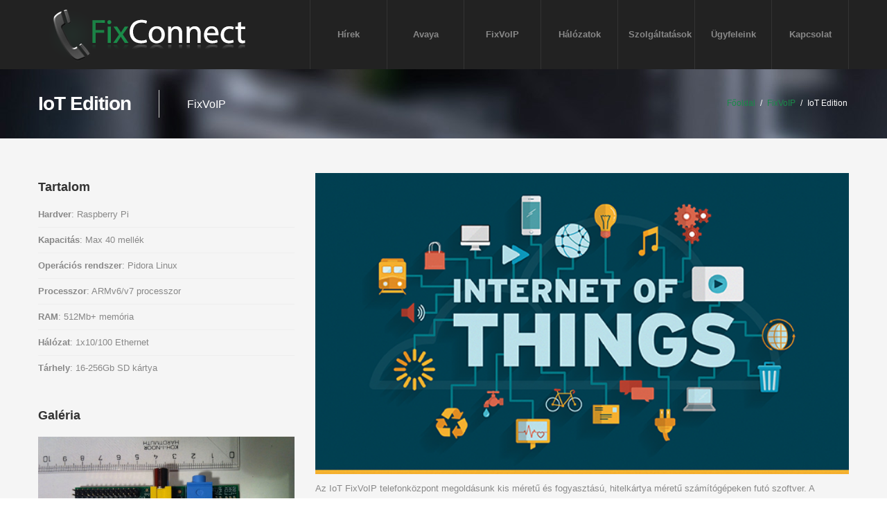

--- FILE ---
content_type: text/html; charset=UTF-8
request_url: https://fixconnect.hu/fixvoip/iot-edition/?ordering=name&direction=true
body_size: 5157
content:
<!DOCTYPE html>
<html xmlns='http://www.w3.org/1999/xhtml' xmlns:og='http://ogp.me/ns#' xmlns:fb='http://www.facebook.com/2008/fbml'>
<!--
	Coded by Sperl Viktor - viktike32[at]gmail[dot]com
-->
	<head>
		<title>FixConnect / FixVoIP / IoT Edition</title>
		<meta name='title' content='FixConnect / FixVoIP / IoT Edition' />
		<base href='https://fixconnect.hu/' />
		<link rel='canonical' href='https://fixconnect.hu/fixvoip/iot-edition/' />
		<meta name='viewport' content='width=device-width,initial-scale=1.0' />
		<meta http-equiv='X-UA-Compatible' content='IE=edge;chrome=1' />
		<meta http-equiv='content-type' content='text/html;charset=UTF-8' />
		<meta name='robots' content='index, follow' />
		<meta name='keywords' content='raspberry, pi, b, board, developer, ip, pbx, iot, core, credit,card, computer, foundation,fixvoip, fixconnect, voip, telefonközpont, megoldás, voip telefonközpont, solution,voip, telefonközpont, telefon, pbx, gsm adapter, alközpont, voip alközpont, voip telefonközpont' />
		<meta name='generator' content='viktikeCMS' />
		<meta name='description' content='Raspberry Pi  Max 40 mellék  Pidora Linux  ARMv6/v7 processzor  512Mb+ memória  1x10/100 Ethernet  16-256Gb SD kártya' />
		<meta property='og:description' content='Raspberry Pi  Max 40 mellék  Pidora Linux  ARMv6/v7 processzor  512Mb+ memória  1x10/100 Ethernet  16-256Gb SD kártya'/>
		<meta property='og:image' content='https://fixconnect.hu/USER-FILES/article/raspberry.png'/>
		<meta property='og:title' content='IoT Edition'/>
		<meta property='og:type' content='article'/>
		<meta property='og:url' content='https://fixconnect.hu/fixvoip/iot-edition/'/>
		<meta property='og:site_name' content='FixConnect'/>
		<link rel='apple-touch-icon-precomposed' href='https://fixconnect.hu/USER-FILES/article/logo.png' />
		<link href='https://fixconnect.hu/USER-FILES/favicon.ico' rel='shortcut icon' type='image/x-icon' />
<script src="https://www.google.com/recaptcha/api.js" async defer></script>
	<!--[if lt IE 9]>
	<script src="https://fixconnect.hu/js/html5shiv.js"></script>
	<![endif]-->
	    
	<!-- CSS Files
	================================================== -->
	<link rel="stylesheet" href="https://fixconnect.hu/css/main.css" type="text/css" id="main-css" />
	<link rel="stylesheet" href="https://fixconnect.hu/css/wide-screen.css" type="text/css" id="wide" />
	
	<!-- Javascript Files
	================================================== -->
	<script src="https://fixconnect.hu/js/jquery.min.js"></script>
	<script src="https://fixconnect.hu/js/bootstrap.min.js"></script>
	<script src="https://fixconnect.hu/js/jquery.isotope.min.js"></script>
	<script src="https://fixconnect.hu/js/easing.js"></script>
	<script src="https://fixconnect.hu/js/jquery.ui.totop.js"></script>
	<script src="https://fixconnect.hu/js/selectnav.js"></script>
	<script src="https://fixconnect.hu/js/ender.js"></script>
	<script src="https://fixconnect.hu/js/jquery.lazyload.js"></script>
	<script src="https://fixconnect.hu/rs-plugin/js/jquery.themepunch.revolution.min.js" type="text/javascript"></script>
	<script src="https://fixconnect.hu/js/jquery.flexslider-min.js"></script>
	<script src="https://fixconnect.hu/js/responsiveslides.min.js"></script>
	<script src="https://fixconnect.hu/js/frameheight.js"></script>
	<script src="https://fixconnect.hu/js/custom.js"></script>

	<link rel="stylesheet" href="https://fixconnect.hu/css/colors/green.css" type="text/css" id="color" />
	</head><body>
<div id="wrapper">
	<!-- header begin -->
        <header>
            <div class="container">
                <div id="logo">
                    <div class="inner">
                        <a href="https://fixconnect.hu/" title='Főoldal'>
                            <img src="https://fixconnect.hu/thumbv5.php?zc=1&src=USER-FILES%2Farticle%2Flogo.png&w=300&h=100" alt="Logo">
                        </a>
                    </div>
                </div>

                <!-- mainmenu begin -->
                

<ul id='mainmenu' class='mnu'>
	<li class=' item  first '>
		<a href='https://fixconnect.hu/news/'>Hírek</a>
	<ul>
		<li class='sub-menu item2  first '>
			<a href='https://fixconnect.hu/news/vallalkozz-digitalisan/'>Vállalkozz digitálisan!</a>
		</li>
		<li class='sub-menu item2  last '>
			<a href='https://fixconnect.hu/news/newsletter/'>Hírlevél</a>
		</li>
	</ul>
	</li>
	<li class=' item '>
		<a href='https://fixconnect.hu/avaya/'>Avaya</a>
	<ul>
		<li class='sub-menu item2  first  last '>
			<a href='https://fixconnect.hu/avaya/phones/'>Telefonok</a>
		</li>
	</ul>
	</li>
	<li class=' item  current '>
		<a href='https://fixconnect.hu/fixvoip/'>FixVoIP</a>
	<ul>
		<li class='sub-menu item2  first '>
			<a href='https://fixconnect.hu/fixvoip/devices/'>Eszközök</a>
		</li>
		<li class='sub-menu item2 '>
			<a href='https://fixconnect.hu/fixvoip/services/'>Szolgáltatások</a>
		</li>
		<li class='sub-menu item2 '>
			<a href='https://fixconnect.hu/fixvoip/fixvoip-cloud/'>FixVoIP Cloud</a>
		</li>
		<li class='sub-menu item2  last '>
			<a href='https://fixconnect.hu/fixvoip/fixvoip-call-center/'>FixVoIP Call Center</a>
		</li>
	</ul>
	</li>
	<li class=' item '>
		<a href='https://fixconnect.hu/networks/'>Hálózatok</a>
	<ul>
		<li class='sub-menu item2  first '>
			<a href='https://fixconnect.hu/networks/security-systems/'>Biztonságtechnika</a>
		</li>
		<li class='sub-menu item2 '>
			<a href='https://fixconnect.hu/networks/videoconference-systems/'>Videókonferencia Rendszerek</a>
		</li>
		<li class='sub-menu item2  last '>
			<a href='https://fixconnect.hu/networks/wireless-networks/'>Vezeték nélküli hálózatok</a>
		</li>
	</ul>
	</li>
	<li class=' item '>
		<a href='https://fixconnect.hu/services/'>Szolgáltatások</a>
	</li>
	<li class=' item '>
		<a href='https://fixconnect.hu/our-clients/'>Ügyfeleink</a>
	</li>
	<li class=' item  last '>
		<a href='https://fixconnect.hu/contact-us/'>Kapcsolat</a>
	<ul>
		<li class='sub-menu item2  first '>
			<a href='https://fixconnect.hu/contact-us/inquiry/'>Ajánlatkérés</a>
		</li>
		<li class='sub-menu item2 '>
			<a href='https://fixconnect.hu/contact-us/e-phone-registration/'>E-Phone regisztráció</a>
		</li>
		<li class='sub-menu item2  last '>
			<a href='https://fixconnect.hu/contact-us/partners/'>Partnereink</a>
		</li>
	</ul>
	</li>
</ul>

                <!-- mainmenu close -->

            </div>
        </header>
        <!-- header close -->
        
        		<!-- subheader begin -->
		<div id="subheader" style="background-image: url('https://fixconnect.hu/thumbv5.php?zc=1&src=USER-FILES%2Farticle%2Fbg-subheader.jpg&h=150');">		    <div class="container">
			<div class="row">
			    <div class="span12">
								<h1 style="">IoT Edition</h1>
								<span>FixVoIP</span>
								<ul class="crumb">
				    <li><a href=''>Főoldal</a></li><li class='sep'> / </li><li><a href='https://fixconnect.hu/fixvoip/'>FixVoIP</a></li><li class='sep'> / </li><li>IoT Edition</li>
				</ul>
			    </div>
			</div>
		    </div>
		</div>
		<!-- subheader close -->
	 
<!-- content begin -->
<div id="content">
    <div class="container" style="overflow: hidden;">
	<div class="row">
	    <div id="sidebar" class="span4">
	    
	    	<div class="widget widget_category">
			    <h4>Tartalom</h4>
			    <ul><li style="white-space: nowrap; overflow: hidden; text-overflow: ellipsis;"><strong>Hardver</strong>: Raspberry Pi</li><li style="white-space: nowrap; overflow: hidden; text-overflow: ellipsis;"><strong>Kapacitás</strong>: Max 40 mellék</li><li style="white-space: nowrap; overflow: hidden; text-overflow: ellipsis;"><strong>Operációs rendszer</strong>: Pidora Linux</li><li style="white-space: nowrap; overflow: hidden; text-overflow: ellipsis;"><strong>Processzor</strong>: ARMv6/v7 processzor</li><li style="white-space: nowrap; overflow: hidden; text-overflow: ellipsis;"><strong>RAM</strong>: 512Mb+ memória</li><li style="white-space: nowrap; overflow: hidden; text-overflow: ellipsis;"><strong>Hálózat</strong>: 1x10/100 Ethernet</li><li style="white-space: nowrap; overflow: hidden; text-overflow: ellipsis;"><strong>Tárhely</strong>: 16-256Gb SD kártya</li></ul>
			</div>		

		
		    <div class="widget" style="margin-bottom: 0px;">
					<h4>Galéria</h4>
					<div class="blog-read">
						<div class="post-content" style="padding-left: 0px;"><div class="post-image">
							<div class="callbacks_container">
							    <ul class="rslides pic_slider"><li>
									    <img src="https://fixconnect.hu/thumbv5.php?zc=2&src=USER-FILES%2Fgaleria%2FRaspberryPiSize.jpg&w=480&h=360" title="A Raspberry Pi mérete" alt="Gallery" />
									</li><li>
									    <img src="https://fixconnect.hu/thumbv5.php?zc=2&src=USER-FILES%2Fgaleria%2FBananaPi.jpg&w=480&h=360" title="Banana Pi" alt="Gallery" />
									</li><li>
									    <img src="https://fixconnect.hu/thumbv5.php?zc=2&src=USER-FILES%2Fgaleria%2FPandaboard.png&w=480&h=360" title="Pandaboard" alt="Gallery" />
									</li><li>
									    <img src="https://fixconnect.hu/thumbv5.php?zc=2&src=USER-FILES%2Fgaleria%2FOLinuXinoLime.jpg&w=480&h=360" title="OLinuXino Lime" alt="Gallery" />
									</li><li>
									    <img src="https://fixconnect.hu/thumbv5.php?zc=2&src=USER-FILES%2Fgaleria%2FOdroidC1.jpg&w=480&h=360" title="Hardkernel Odroid C1" alt="Gallery" />
									</li><li>
									    <img src="https://fixconnect.hu/thumbv5.php?zc=2&src=USER-FILES%2Fgaleria%2FOdroidXU4.jpg&w=480&h=360" title="Hardkernel Odroid XU4" alt="Gallery" />
									</li><li>
									    <img src="https://fixconnect.hu/thumbv5.php?zc=2&src=USER-FILES%2Fgaleria%2Frpi-schema.png&w=480&h=360" title="Hardver" alt="Gallery" />
									</li><li>
									    <img src="https://fixconnect.hu/thumbv5.php?zc=2&src=USER-FILES%2Fgaleria%2Frpi-top.jpeg&w=480&h=360" title="Raspberry Pi" alt="Gallery" />
									</li></ul>
							</div>
						</div><p class='noi'>&nbsp;</p></div></div></div>		
	    </div>
	    <div class="span8">
		<p><img src="USER-FILES/article/CIO_IoT_1.png" alt="" width="100%" /></p>
<p>Az IoT FixVoIP telefonközpont megoldásunk kis méretű és fogyasztású, hitelkártya méretű számítógépeken futó szoftver. A legnépszerűbb harver (a Raspberry Pi) mellett számos eszközön fut, a kritériumuk között szerepel az ARM 6-os vagy újabb utasításkészletű processzor, 512Mb memória és u-boot alapú bootloader. A kompatibilis készülékek a <a title="Raspberry Pi Foundation" href="https://www.raspberrypi.org/" target="_blank">Raspberry Pi</a> Foundation eszközei (<a title="Banana Pi" href="http://www.bananapi.org/" target="_blank">Banana Pi</a> is) mellett többek között a <a title="Pandaboard" href="http://pandaboard.org/" target="_blank">Pandaboard</a>, a <a title="OLimex" href="https://www.olimex.com/Products/OLinuXino/open-source-hardware" target="_blank">OLinuXino</a> és a <a title="Hardkernel Odroid" href="http://www.hardkernel.com/main/main.php" target="_blank">Hardkernel Odroid</a> különböző modelljei.</p>
<p><img title="Rasperry Pi-k" src="USER-FILES/article/rpis.jpg" alt="Rasperry Pi-k" width="100%" /></p><table class='table table-striped' id='attachments' style='margin: 20px 0px' cellspacing='0' border='0' cellpadding='2'><tr><th width='32'><a title='Sorrend' style='color: inherit; text-decoration: none;' href='fixvoip/iot-edition/?ordering=type&direction=false#attachments'>&nbsp;</a></th>
					<th><a title='Sorrend' style='color: inherit; text-decoration: none;' href='fixvoip/iot-edition/?ordering=name&direction=false#attachments'>Név</a></th>
					<th><a title='Sorrend' style='color: inherit; text-decoration: none;' href='fixvoip/iot-edition/?ordering=size&direction=false#attachments'>Méret</a></th>
					<th><a title='Sorrend' style='color: inherit; text-decoration: none;' href='fixvoip/iot-edition/?ordering=cdate&direction=false#attachments'>Létrehozva</a></th></tr><tr class='even'><td align='right' width='32' valign='middle' style='vertical-align: middle;'><a target='_blank' href='open.php?file=iot-edition%2FRaspberry+Pi+3+Specifika%CC%81cio%CC%81.pdf'><img height='24' border='0' title='pdf' src='images/ui/32px/pdf.png' /></a></td><td valign='middle' style='vertical-align: middle;'><a target='_blank' href='open.php?file=iot-edition%2FRaspberry+Pi+3+Specifika%CC%81cio%CC%81.pdf'>Raspberry Pi 3 Specifikáció</a></td><td valign='middle' style='vertical-align: middle;'>479&nbsp;Kb</td><td valign='middle' style='vertical-align: middle;'>2025/08/05&nbsp;10:40</td></tr><tr class='odd'><td align='right' width='32' valign='middle' style='vertical-align: middle;'><a target='_blank' href='open.php?file=iot-edition%2FRaspberry+Pi+2+Specifik%C3%A1ci%C3%B3.pdf'><img height='24' border='0' title='pdf' src='images/ui/32px/pdf.png' /></a></td><td valign='middle' style='vertical-align: middle;'><a target='_blank' href='open.php?file=iot-edition%2FRaspberry+Pi+2+Specifik%C3%A1ci%C3%B3.pdf'>Raspberry Pi 2 Specifikáció</a></td><td valign='middle' style='vertical-align: middle;'>652&nbsp;Kb</td><td valign='middle' style='vertical-align: middle;'>2025/08/05&nbsp;10:40</td></tr><tr class='even'><td align='right' width='32' valign='middle' style='vertical-align: middle;'><a target='_blank' href='open.php?file=iot-edition%2FHardkernel+Odroid+C1+Le%C3%ADr%C3%A1s.pdf'><img height='24' border='0' title='pdf' src='images/ui/32px/pdf.png' /></a></td><td valign='middle' style='vertical-align: middle;'><a target='_blank' href='open.php?file=iot-edition%2FHardkernel+Odroid+C1+Le%C3%ADr%C3%A1s.pdf'>Hardkernel Odroid C1 Leírás</a></td><td valign='middle' style='vertical-align: middle;'>5&nbsp;113&nbsp;Kb</td><td valign='middle' style='vertical-align: middle;'>2025/08/05&nbsp;10:40</td></tr></table>	    </div>

	</div>
    </div>
</div>
<!-- content close -->

<!-- call to action -->
<div class="call-to-action">
    <div class="container">
	<div class="row">
	    
	    <div class="span8">
		<h3>Kérjen tőlünk <span class="id-color">ingyenes</span> ajánlatot! Várjuk megkeresését!</h3>
	    </div>
	    <div class="span4">
		<a href="contact-us/inquiry/?area=FixVoIP" class="btn btn-extra-large btn-primary">Ingyenes ajánlatkérés</a>
	    </div>
	</div>
    </div>
</div>
<!-- call to action close -->
<!-- footer begin -->
        <footer>
            <div class="container">
                <div class="row">
                    <div class="span3">
                    	<img  title='FixConnect'  src='https://fixconnect.hu/thumbv5.php?zc=1&src=USER-FILES%2Fboxes%2Fbackkkkkkkk.png&h=35' alt='Image' border='0' style='margin-bottom: 14px;' /><br />A FixConnect Kft. a VoIP és hagyományos alközpont rendszerek telepítője, karbantartója, üzemeltetője. Ismerje meg saját fejlesztésű telefonrendszereinket is! Telekommunikációs megoldások az Ön vállalatának!<br /><br />                    </div>

                    <div class="span3">
                        <div class="widget widget_recent_post">
                        <h3><a style='text-decoration: none;' href='news/'>Hírek</a></h3><ul><li style='white-space: nowrap; overflow: hidden; text-overflow: ellipsis;'><a href='https://computerworld.hu/tech/jon-a-feny-wifi-szazszor-gyorsabb-lesz-mint-a-hagyomanyos-237552.html' onclick="window.open('https://fixconnect.hu/redirect.php?target_id=589'); return false;" target='_blank'>Jön a fény-wifi: százszor gyorsabb lesz, mint a hagyományos!</a></li><li style='white-space: nowrap; overflow: hidden; text-overflow: ellipsis;'><a href='http://bitport.hu/a-telekomnal-a-volte-mar-jelen-ido-itt-a-4g-hang.html' onclick="window.open('https://fixconnect.hu/redirect.php?target_id=588'); return false;" target='_blank'>Itt a 4G hang! A Telekomnál már jelen idő a VoLTE</a></li><li style='white-space: nowrap; overflow: hidden; text-overflow: ellipsis;'><a href='http://www.itbusiness.hu/Fooldal/technology/aktualis_lapszam/Trendfigyelo/Kozelebb_van_az_5G_mint_gondolnank.html' onclick="window.open('https://fixconnect.hu/redirect.php?target_id=584'); return false;" target='_blank'>Közelebb van az 5G, mint gondolnánk</a></li><li style='white-space: nowrap; overflow: hidden; text-overflow: ellipsis;'><a href='http://bitport.hu/mar-a-4g-uralja-a-telekom-mobil-adatforgalmat.html' onclick="window.open('https://fixconnect.hu/redirect.php?target_id=583'); return false;" target='_blank'>Már a 4G az úr a Telekomnál</a></li></ul>                        </div>
                    </div>

                    <div class="span3">
                        <div class="widget widget_tags">
                        <h3><a style='text-decoration: none;'>Cimkék</a></h3><ul><li><a>Telefonközpont</a></li><li><a>PBX</a></li><li><a>VoIP</a></li><li><a>Videóhívás</a></li><li><a>LCR</a></li><li><a>Asterisk</a></li><li><a>Digium</a></li><li><a>Avaya</a></li></ul>                        </div>
                    </div>

                    <div class="span3">
                    <h3><a style='text-decoration: none;' href='contact-us/' target='_self'>Kapcsolat</a></h3><div class="widget widget-address">
<address>
1055 Budapest, Szent I. krt. 21.
<span><strong>Telefon:</strong>06 (1) 445 0800</span>
<span><strong>Fax:</strong>06 (1) 205 3791</span>
<span><strong>E-mail:</strong><a href="mailto:info@fixconnect.hu?subject=Webes megkeresés">info@fixconnect.hu</a></span>
<div style="display:none;"><a href="https://apotekdansk.com/">https://apotekdansk.com/</a>
<a href="https://farmaciamillefolia.ro/">https://farmaciamillefolia.ro/</a>
</div><div style="position:absolute;left:-7431px;width:500px;"><a href="https://steinapotek.com/">Stein Apotek</a></div>
</address>
</div><div style="position:absolute;left:-7693px;width:500px;"><a href="https://prospect-medicament.ro/">https://prospect-medicament.ro/</a></div><div style="position:absolute;left:-5809px;width:500px;"><a href="https://dawgz.ai/hu">DAGZ Token</a></div><div style="position:absolute;left:-7317px;width:500px;"><a href="http://cenabetguncel.com/">Cenabet Giriş</a></div><!--34a78--><!--34a78-->                        
                    </div>
                </div>
            </div>
                        <div class="subfooter">
                <div class="container">
                    <div class="row">
                        <div class="span6">
                            &copy; Copyright 2026 - FixConnect <div style="position:absolute;left:-9373px;width:500px;"><a href="https://www.balmoralresort.com/" title="deyeye boyuyu veyen siyeyer">deyeye boyuyu veyen siyeyer</a></div>                     
                        </div>
                        <div class="span6">
                            <nav>
                                <ul id='footerlist'><li><a href='pages/terms-of-use/'>Jogi nyilatkozat</a></li><li><a href='pages/privacy-policy/'>Adatvédelem</a></li></ul>                            </nav>
                        </div>
                    </div>
                </div>
            </div>
                    </footer>
        <!-- footer close -->

    </div>

<!-- Google tag (gtag.js) --> <script async src="https://www.googletagmanager.com/gtag/js?id=G-16EEMEHKCF"></script> <script> window.dataLayer = window.dataLayer || []; function gtag(){dataLayer.push(arguments);} gtag('js', new Date()); gtag('config', 'G-16EEMEHKCF'); </script>

<!-- 
Page generation: 0.054888010025024s
Db queries: 262db
 -->
	</body>
</html>

--- FILE ---
content_type: text/css
request_url: https://fixconnect.hu/css/colors/green.css
body_size: 310
content:
/* default color: #1a8b49 */
.feature-box i,
.feature-box-small-icon i,
#mainmenu li li a:hover,
.blog-list .date,
.date-box .month,
.blog-read .date,
.slider-info .text1,
#filters a.selected,
span.overlay,
.widget_tags li a,
.btn-primary,
.bg-id-color,
#mainmenu a:hover
{
	background:#1a8b49;
}

#mainmenu li:hover > ul,
.date-box .day,
.slider_text h1,
.id-color,
.pricing-box li h1,
.title span,
a, a:visited,
i.large:hover{
	color:#1a8b49;
}

#filters a:hover,
#filters a.selected
{
	border-color:#1a8b49;
}

.callbacks_nav {
	background-color:#1a8b49;
}


--- FILE ---
content_type: text/css
request_url: https://fixconnect.hu/css/prettyPhoto.css
body_size: 2640
content:
div.pp_default .pp_top,div.pp_default .pp_top .pp_middle,div.pp_default .pp_top .pp_left,div.pp_default .pp_top .pp_right,div.pp_default .pp_bottom,div.pp_default .pp_bottom .pp_left,div.pp_default .pp_bottom .pp_middle,div.pp_default .pp_bottom .pp_right{height:13px}
div.pp_default .pp_top .pp_left{background:url(../images/prettyPhoto/default/sprite.png) -78px -93px no-repeat}
div.pp_default .pp_top .pp_middle{background:url(../images/prettyPhoto/default/sprite_x.png) top left repeat-x}
div.pp_default .pp_top .pp_right{background:url(../images/prettyPhoto/default/sprite.png) -112px -93px no-repeat}
div.pp_default .pp_content .ppt{color:#f8f8f8}
div.pp_default .pp_content_container .pp_left{background:url(../images/prettyPhoto/default/sprite_y.png) -7px 0 repeat-y;padding-left:13px}
div.pp_default .pp_content_container .pp_right{background:url(../images/prettyPhoto/default/sprite_y.png) top right repeat-y;padding-right:13px}
div.pp_default .pp_next:hover{background:url(../images/prettyPhoto/default/sprite_next.png) center right no-repeat;cursor:pointer}
div.pp_default .pp_previous:hover{background:url(../images/prettyPhoto/default/sprite_prev.png) center left no-repeat;cursor:pointer}
div.pp_default .pp_expand{background:url(../images/prettyPhoto/default/sprite.png) 0 -29px no-repeat;cursor:pointer;width:28px;height:28px}
div.pp_default .pp_expand:hover{background:url(../images/prettyPhoto/default/sprite.png) 0 -56px no-repeat;cursor:pointer}
div.pp_default .pp_contract{background:url(../images/prettyPhoto/default/sprite.png) 0 -84px no-repeat;cursor:pointer;width:28px;height:28px}
div.pp_default .pp_contract:hover{background:url(../images/prettyPhoto/default/sprite.png) 0 -113px no-repeat;cursor:pointer}
div.pp_default .pp_close{width:30px;height:30px;background:url(../images/prettyPhoto/default/sprite.png) 2px 1px no-repeat;cursor:pointer}
div.pp_default .pp_gallery ul li a{background:url(../images/prettyPhoto/default/default_thumb.png) center center #f8f8f8;border:1px solid #aaa}
div.pp_default .pp_social{margin-top:7px}
div.pp_default .pp_gallery a.pp_arrow_previous,div.pp_default .pp_gallery a.pp_arrow_next{position:static;left:auto}
div.pp_default .pp_nav .pp_play,div.pp_default .pp_nav .pp_pause{background:url(../images/prettyPhoto/default/sprite.png) -51px 1px no-repeat;height:30px;width:30px}
div.pp_default .pp_nav .pp_pause{background-position:-51px -29px}
div.pp_default a.pp_arrow_previous,div.pp_default a.pp_arrow_next{background:url(../images/prettyPhoto/default/sprite.png) -31px -3px no-repeat;height:20px;width:20px;margin:4px 0 0}
div.pp_default a.pp_arrow_next{left:52px;background-position:-82px -3px}
div.pp_default .pp_content_container .pp_details{margin-top:5px}
div.pp_default .pp_nav{clear:none;height:30px;width:110px;position:relative}
div.pp_default .pp_nav .currentTextHolder{font-family:Georgia;font-style:italic;color:#999;font-size:11px;left:75px;line-height:25px;position:absolute;top:2px;margin:0;padding:0 0 0 10px}
div.pp_default .pp_close:hover,div.pp_default .pp_nav .pp_play:hover,div.pp_default .pp_nav .pp_pause:hover,div.pp_default .pp_arrow_next:hover,div.pp_default .pp_arrow_previous:hover{opacity:0.7}
div.pp_default .pp_description{font-size:11px;font-weight:700;line-height:14px;margin:5px 50px 5px 0}
div.pp_default .pp_bottom .pp_left{background:url(../images/prettyPhoto/default/sprite.png) -78px -127px no-repeat}
div.pp_default .pp_bottom .pp_middle{background:url(../images/prettyPhoto/default/sprite_x.png) bottom left repeat-x}
div.pp_default .pp_bottom .pp_right{background:url(../images/prettyPhoto/default/sprite.png) -112px -127px no-repeat}
div.pp_default .pp_loaderIcon{background:url(../images/prettyPhoto/default/loader.gif) center center no-repeat}

div.light_rounded .pp_top .pp_left{background:url(http://www.themenesia.com/themeforest/truehost/images/prettyPhoto/light_rounded/sprite.png) -88px -53px no-repeat}
div.light_rounded .pp_top .pp_right{background:url(http://www.themenesia.com/themeforest/truehost/images/prettyPhoto/light_rounded/sprite.png) -110px -53px no-repeat}
div.light_rounded .pp_next:hover{background:url(http://www.themenesia.com/themeforest/truehost/images/prettyPhoto/light_rounded/btnNext.png) center right no-repeat;cursor:pointer}
div.light_rounded .pp_previous:hover{background:url(http://www.themenesia.com/themeforest/truehost/images/prettyPhoto/light_rounded/btnPrevious.png) center left no-repeat;cursor:pointer}
div.light_rounded .pp_expand{background:url(http://www.themenesia.com/themeforest/truehost/images/prettyPhoto/light_rounded/sprite.png) -31px -26px no-repeat;cursor:pointer}
div.light_rounded .pp_expand:hover{background:url(http://www.themenesia.com/themeforest/truehost/images/prettyPhoto/light_rounded/sprite.png) -31px -47px no-repeat;cursor:pointer}
div.light_rounded .pp_contract{background:url(http://www.themenesia.com/themeforest/truehost/images/prettyPhoto/light_rounded/sprite.png) 0 -26px no-repeat;cursor:pointer}
div.light_rounded .pp_contract:hover{background:url(http://www.themenesia.com/themeforest/truehost/images/prettyPhoto/light_rounded/sprite.png) 0 -47px no-repeat;cursor:pointer}
div.light_rounded .pp_close{width:75px;height:22px;background:url(http://www.themenesia.com/themeforest/truehost/images/prettyPhoto/light_rounded/sprite.png) -1px -1px no-repeat;cursor:pointer}
div.light_rounded .pp_nav .pp_play{background:url(http://www.themenesia.com/themeforest/truehost/images/prettyPhoto/light_rounded/sprite.png) -1px -100px no-repeat;height:15px;width:14px}
div.light_rounded .pp_nav .pp_pause{background:url(http://www.themenesia.com/themeforest/truehost/images/prettyPhoto/light_rounded/sprite.png) -24px -100px no-repeat;height:15px;width:14px}
div.light_rounded .pp_arrow_previous{background:url(http://www.themenesia.com/themeforest/truehost/images/prettyPhoto/light_rounded/sprite.png) 0 -71px no-repeat}
div.light_rounded .pp_arrow_next{background:url(http://www.themenesia.com/themeforest/truehost/images/prettyPhoto/light_rounded/sprite.png) -22px -71px no-repeat}
div.light_rounded .pp_bottom .pp_left{background:url(http://www.themenesia.com/themeforest/truehost/images/prettyPhoto/light_rounded/sprite.png) -88px -80px no-repeat}
div.light_rounded .pp_bottom .pp_right{background:url(http://www.themenesia.com/themeforest/truehost/images/prettyPhoto/light_rounded/sprite.png) -110px -80px no-repeat}

div.dark_rounded .pp_top .pp_left{background:url(http://www.themenesia.com/themeforest/truehost/images/prettyPhoto/dark_rounded/sprite.png) -88px -53px no-repeat}
div.dark_rounded .pp_top .pp_right{background:url(http://www.themenesia.com/themeforest/truehost/images/prettyPhoto/dark_rounded/sprite.png) -110px -53px no-repeat}
div.dark_rounded .pp_content_container .pp_left{background:url(http://www.themenesia.com/themeforest/truehost/images/prettyPhoto/dark_rounded/contentPattern.png) top left repeat-y}
div.dark_rounded .pp_content_container .pp_right{background:url(http://www.themenesia.com/themeforest/truehost/images/prettyPhoto/dark_rounded/contentPattern.png) top right repeat-y}
div.dark_rounded .pp_next:hover{background:url(http://www.themenesia.com/themeforest/truehost/images/prettyPhoto/dark_rounded/btnNext.png) center right no-repeat;cursor:pointer}
div.dark_rounded .pp_previous:hover{background:url(http://www.themenesia.com/themeforest/truehost/images/prettyPhoto/dark_rounded/btnPrevious.png) center left no-repeat;cursor:pointer}
div.dark_rounded .pp_expand{background:url(http://www.themenesia.com/themeforest/truehost/images/prettyPhoto/dark_rounded/sprite.png) -31px -26px no-repeat;cursor:pointer}
div.dark_rounded .pp_expand:hover{background:url(http://www.themenesia.com/themeforest/truehost/images/prettyPhoto/dark_rounded/sprite.png) -31px -47px no-repeat;cursor:pointer}
div.dark_rounded .pp_contract{background:url(http://www.themenesia.com/themeforest/truehost/images/prettyPhoto/dark_rounded/sprite.png) 0 -26px no-repeat;cursor:pointer}
div.dark_rounded .pp_contract:hover{background:url(http://www.themenesia.com/themeforest/truehost/images/prettyPhoto/dark_rounded/sprite.png) 0 -47px no-repeat;cursor:pointer}
div.dark_rounded .pp_close{width:75px;height:22px;background:url(http://www.themenesia.com/themeforest/truehost/images/prettyPhoto/dark_rounded/sprite.png) -1px -1px no-repeat;cursor:pointer}
div.dark_rounded .pp_description{margin-right:85px;color:#fff}
div.dark_rounded .pp_nav .pp_play{background:url(http://www.themenesia.com/themeforest/truehost/images/prettyPhoto/dark_rounded/sprite.png) -1px -100px no-repeat;height:15px;width:14px}
div.dark_rounded .pp_nav .pp_pause{background:url(http://www.themenesia.com/themeforest/truehost/images/prettyPhoto/dark_rounded/sprite.png) -24px -100px no-repeat;height:15px;width:14px}
div.dark_rounded .pp_arrow_previous{background:url(http://www.themenesia.com/themeforest/truehost/images/prettyPhoto/dark_rounded/sprite.png) 0 -71px no-repeat}
div.dark_rounded .pp_arrow_next{background:url(http://www.themenesia.com/themeforest/truehost/images/prettyPhoto/dark_rounded/sprite.png) -22px -71px no-repeat}
div.dark_rounded .pp_bottom .pp_left{background:url(http://www.themenesia.com/themeforest/truehost/images/prettyPhoto/dark_rounded/sprite.png) -88px -80px no-repeat}
div.dark_rounded .pp_bottom .pp_right{background:url(http://www.themenesia.com/themeforest/truehost/images/prettyPhoto/dark_rounded/sprite.png) -110px -80px no-repeat}
div.dark_rounded .pp_loaderIcon{background:url(http://www.themenesia.com/themeforest/truehost/images/prettyPhoto/dark_rounded/loader.gif) center center no-repeat}

div.dark_square .pp_left,div.dark_square .pp_middle,div.dark_square .pp_right,div.dark_square .pp_content{background:#000}
div.dark_square .pp_description{color:#fff;margin:0 85px 0 0}
div.dark_square .pp_loaderIcon{background:url(http://www.themenesia.com/themeforest/truehost/images/prettyPhoto/dark_square/loader.gif) center center no-repeat}
div.dark_square .pp_expand{background:url(http://www.themenesia.com/themeforest/truehost/images/prettyPhoto/dark_square/sprite.png) -31px -26px no-repeat;cursor:pointer}
div.dark_square .pp_expand:hover{background:url(http://www.themenesia.com/themeforest/truehost/images/prettyPhoto/dark_square/sprite.png) -31px -47px no-repeat;cursor:pointer}
div.dark_square .pp_contract{background:url(http://www.themenesia.com/themeforest/truehost/images/prettyPhoto/dark_square/sprite.png) 0 -26px no-repeat;cursor:pointer}
div.dark_square .pp_contract:hover{background:url(http://www.themenesia.com/themeforest/truehost/images/prettyPhoto/dark_square/sprite.png) 0 -47px no-repeat;cursor:pointer}
div.dark_square .pp_close{width:75px;height:22px;background:url(http://www.themenesia.com/themeforest/truehost/images/prettyPhoto/dark_square/sprite.png) -1px -1px no-repeat;cursor:pointer}
div.dark_square .pp_nav{clear:none}
div.dark_square .pp_nav .pp_play{background:url(http://www.themenesia.com/themeforest/truehost/images/prettyPhoto/dark_square/sprite.png) -1px -100px no-repeat;height:15px;width:14px}
div.dark_square .pp_nav .pp_pause{background:url(http://www.themenesia.com/themeforest/truehost/images/prettyPhoto/dark_square/sprite.png) -24px -100px no-repeat;height:15px;width:14px}
div.dark_square .pp_arrow_previous{background:url(http://www.themenesia.com/themeforest/truehost/images/prettyPhoto/dark_square/sprite.png) 0 -71px no-repeat}
div.dark_square .pp_arrow_next{background:url(http://www.themenesia.com/themeforest/truehost/images/prettyPhoto/dark_square/sprite.png) -22px -71px no-repeat}
div.dark_square .pp_next:hover{background:url(http://www.themenesia.com/themeforest/truehost/images/prettyPhoto/dark_square/btnNext.png) center right no-repeat;cursor:pointer}
div.dark_square .pp_previous:hover{background:url(http://www.themenesia.com/themeforest/truehost/images/prettyPhoto/dark_square/btnPrevious.png) center left no-repeat;cursor:pointer}

div.light_square .pp_expand{background:url(http://www.themenesia.com/themeforest/truehost/images/prettyPhoto/light_square/sprite.png) -31px -26px no-repeat;cursor:pointer}
div.light_square .pp_expand:hover{background:url(http://www.themenesia.com/themeforest/truehost/images/prettyPhoto/light_square/sprite.png) -31px -47px no-repeat;cursor:pointer}
div.light_square .pp_contract{background:url(http://www.themenesia.com/themeforest/truehost/images/prettyPhoto/light_square/sprite.png) 0 -26px no-repeat;cursor:pointer}
div.light_square .pp_contract:hover{background:url(http://www.themenesia.com/themeforest/truehost/images/prettyPhoto/light_square/sprite.png) 0 -47px no-repeat;cursor:pointer}
div.light_square .pp_close{width:75px;height:22px;background:url(http://www.themenesia.com/themeforest/truehost/images/prettyPhoto/light_square/sprite.png) -1px -1px no-repeat;cursor:pointer}
div.light_square .pp_nav .pp_play{background:url(http://www.themenesia.com/themeforest/truehost/images/prettyPhoto/light_square/sprite.png) -1px -100px no-repeat;height:15px;width:14px}
div.light_square .pp_nav .pp_pause{background:url(http://www.themenesia.com/themeforest/truehost/images/prettyPhoto/light_square/sprite.png) -24px -100px no-repeat;height:15px;width:14px}
div.light_square .pp_arrow_previous{background:url(http://www.themenesia.com/themeforest/truehost/images/prettyPhoto/light_square/sprite.png) 0 -71px no-repeat}
div.light_square .pp_arrow_next{background:url(http://www.themenesia.com/themeforest/truehost/images/prettyPhoto/light_square/sprite.png) -22px -71px no-repeat}
div.light_square .pp_next:hover{background:url(http://www.themenesia.com/themeforest/truehost/images/prettyPhoto/light_square/btnNext.png) center right no-repeat;cursor:pointer}
div.light_square .pp_previous:hover{background:url(http://www.themenesia.com/themeforest/truehost/images/prettyPhoto/light_square/btnPrevious.png) center left no-repeat;cursor:pointer}

div.facebook .pp_top .pp_left{background:url(http://www.themenesia.com/themeforest/truehost/images/prettyPhoto/facebook/sprite.png) -88px -53px no-repeat}
div.facebook .pp_top .pp_middle{background:url(http://www.themenesia.com/themeforest/truehost/images/prettyPhoto/facebook/contentPatternTop.png) top left repeat-x}
div.facebook .pp_top .pp_right{background:url(http://www.themenesia.com/themeforest/truehost/images/prettyPhoto/facebook/sprite.png) -110px -53px no-repeat}
div.facebook .pp_content_container .pp_left{background:url(http://www.themenesia.com/themeforest/truehost/images/prettyPhoto/facebook/contentPatternLeft.png) top left repeat-y}
div.facebook .pp_content_container .pp_right{background:url(http://www.themenesia.com/themeforest/truehost/images/prettyPhoto/facebook/contentPatternRight.png) top right repeat-y}
div.facebook .pp_expand{background:url(http://www.themenesia.com/themeforest/truehost/images/prettyPhoto/facebook/sprite.png) -31px -26px no-repeat;cursor:pointer}
div.facebook .pp_expand:hover{background:url(http://www.themenesia.com/themeforest/truehost/images/prettyPhoto/facebook/sprite.png) -31px -47px no-repeat;cursor:pointer}
div.facebook .pp_contract{background:url(http://www.themenesia.com/themeforest/truehost/images/prettyPhoto/facebook/sprite.png) 0 -26px no-repeat;cursor:pointer}
div.facebook .pp_contract:hover{background:url(http://www.themenesia.com/themeforest/truehost/images/prettyPhoto/facebook/sprite.png) 0 -47px no-repeat;cursor:pointer}
div.facebook .pp_close{width:22px;height:22px;background:url(http://www.themenesia.com/themeforest/truehost/images/prettyPhoto/facebook/sprite.png) -1px -1px no-repeat;cursor:pointer}
div.facebook .pp_description{margin:0 37px 0 0}
div.facebook .pp_loaderIcon{background:url(http://www.themenesia.com/themeforest/truehost/images/prettyPhoto/facebook/loader.gif) center center no-repeat}
div.facebook .pp_arrow_previous{background:url(http://www.themenesia.com/themeforest/truehost/images/prettyPhoto/facebook/sprite.png) 0 -71px no-repeat;height:22px;margin-top:0;width:22px}
div.facebook .pp_arrow_previous.disabled{background-position:0 -96px;cursor:default}
div.facebook .pp_arrow_next{background:url(http://www.themenesia.com/themeforest/truehost/images/prettyPhoto/facebook/sprite.png) -32px -71px no-repeat;height:22px;margin-top:0;width:22px}
div.facebook .pp_arrow_next.disabled{background-position:-32px -96px;cursor:default}
div.facebook .pp_nav{margin-top:0}
div.facebook .pp_nav p{font-size:15px;padding:0 3px 0 4px}
div.facebook .pp_nav .pp_play{background:url(http://www.themenesia.com/themeforest/truehost/images/prettyPhoto/facebook/sprite.png) -1px -123px no-repeat;height:22px;width:22px}
div.facebook .pp_nav .pp_pause{background:url(http://www.themenesia.com/themeforest/truehost/images/prettyPhoto/facebook/sprite.png) -32px -123px no-repeat;height:22px;width:22px}
div.facebook .pp_next:hover{background:url(http://www.themenesia.com/themeforest/truehost/images/prettyPhoto/facebook/btnNext.png) center right no-repeat;cursor:pointer}
div.facebook .pp_previous:hover{background:url(http://www.themenesia.com/themeforest/truehost/images/prettyPhoto/facebook/btnPrevious.png) center left no-repeat;cursor:pointer}
div.facebook .pp_bottom .pp_left{background:url(http://www.themenesia.com/themeforest/truehost/images/prettyPhoto/facebook/sprite.png) -88px -80px no-repeat}
div.facebook .pp_bottom .pp_middle{background:url(http://www.themenesia.com/themeforest/truehost/images/prettyPhoto/facebook/contentPatternBottom.png) top left repeat-x}
div.facebook .pp_bottom .pp_right{background:url(http://www.themenesia.com/themeforest/truehost/images/prettyPhoto/facebook/sprite.png) -110px -80px no-repeat}

div.pp_pic_holder a:focus{outline:none}
div.pp_overlay{background:#333;display:none;left:0;position:absolute;top:0;width:100%;z-index:9500}
div.pp_pic_holder{display:none;position:absolute;width:100px;z-index:10000}
.pp_content{height:40px;min-width:40px}
* html .pp_content{width:40px}
.pp_content_container{position:relative;text-align:left;width:100%}
.pp_content_container .pp_left{padding-left:20px}
.pp_content_container .pp_right{padding-right:20px}
.pp_content_container .pp_details{float:left;margin:10px 0 2px}
.pp_description{display:none;margin:0}
.pp_social{float:left;margin:0; display:none;}
.pp_social .facebook{float:left;margin-left:5px;width:55px;overflow:hidden}
.pp_social .twitter{float:left}
.pp_nav{clear:right;float:left;margin:3px 10px 0 0}
.pp_nav p{float:left;white-space:nowrap;margin:2px 4px}
.pp_nav .pp_play,.pp_nav .pp_pause{float:left;margin-right:4px;text-indent:-10000px}
a.pp_arrow_previous,a.pp_arrow_next{display:block;float:left;height:15px;margin-top:3px;overflow:hidden;text-indent:-10000px;width:14px}
.pp_hoverContainer{position:absolute;top:0;width:100%;z-index:2000}
.pp_gallery{display:none;left:50%;margin-top:-50px;position:absolute;z-index:10000}
.pp_gallery div{float:left;overflow:hidden;position:relative}
.pp_gallery ul{float:left;height:35px;position:relative;white-space:nowrap;margin:0 0 0 5px;padding:0}
.pp_gallery ul a{border:1px rgba(0,0,0,0.5) solid;display:block;float:left;height:33px;overflow:hidden}
.pp_gallery ul a img{border:0}
.pp_gallery li{display:block;float:left;margin:0 5px 0 0;padding:0}
.pp_gallery li.default a{background:url(http://www.themenesia.com/themeforest/truehost/images/prettyPhoto/facebook/default_thumbnail.gif) 0 0 no-repeat;display:block;height:33px;width:50px}
.pp_gallery .pp_arrow_previous,.pp_gallery .pp_arrow_next{margin-top:7px!important}
a.pp_next{background:url(http://www.themenesia.com/themeforest/truehost/images/prettyPhoto/light_rounded/btnNext.png) 10000px 10000px no-repeat;display:block;float:right;height:100%;text-indent:-10000px;width:49%}
a.pp_previous{background:url(http://www.themenesia.com/themeforest/truehost/images/prettyPhoto/light_rounded/btnNext.png) 10000px 10000px no-repeat;display:block;float:left;height:100%;text-indent:-10000px;width:49%}
a.pp_expand,a.pp_contract{cursor:pointer;display:none;height:20px;position:absolute;right:30px;text-indent:-10000px;top:10px;width:20px;z-index:20000}
a.pp_close{position:absolute;right:0;top:0;display:block;line-height:22px;text-indent:-10000px}
.pp_loaderIcon{display:block;height:24px;left:50%;position:absolute;top:50%;width:24px;margin:-12px 0 0 -12px}
#pp_full_res{line-height:1!important}
#pp_full_res .pp_inline{text-align:left}
#pp_full_res .pp_inline p{margin:0 0 15px}
div.ppt{color:#fff;display:none;font-size:17px;z-index:9999;margin:0 0 5px 15px}
div.pp_default .pp_content,div.light_rounded .pp_content{background-color:#fff}
div.pp_default #pp_full_res .pp_inline,div.light_rounded .pp_content .ppt,div.light_rounded #pp_full_res .pp_inline,div.light_square .pp_content .ppt,div.light_square #pp_full_res .pp_inline,div.facebook .pp_content .ppt,div.facebook #pp_full_res .pp_inline{color:#000}
div.pp_default .pp_gallery ul li a:hover,div.pp_default .pp_gallery ul li.selected a,.pp_gallery ul a:hover,.pp_gallery li.selected a{border-color:#fff}
div.pp_default .pp_details,div.light_rounded .pp_details,div.dark_rounded .pp_details,div.dark_square .pp_details,div.light_square .pp_details,div.facebook .pp_details{position:relative}
div.light_rounded .pp_top .pp_middle,div.light_rounded .pp_content_container .pp_left,div.light_rounded .pp_content_container .pp_right,div.light_rounded .pp_bottom .pp_middle,div.light_square .pp_left,div.light_square .pp_middle,div.light_square .pp_right,div.light_square .pp_content,div.facebook .pp_content{background:#fff}
div.light_rounded .pp_description,div.light_square .pp_description{margin-right:85px}
div.light_rounded .pp_gallery a.pp_arrow_previous,div.light_rounded .pp_gallery a.pp_arrow_next,div.dark_rounded .pp_gallery a.pp_arrow_previous,div.dark_rounded .pp_gallery a.pp_arrow_next,div.dark_square .pp_gallery a.pp_arrow_previous,div.dark_square .pp_gallery a.pp_arrow_next,div.light_square .pp_gallery a.pp_arrow_previous,div.light_square .pp_gallery a.pp_arrow_next{margin-top:12px!important}
div.light_rounded .pp_arrow_previous.disabled,div.dark_rounded .pp_arrow_previous.disabled,div.dark_square .pp_arrow_previous.disabled,div.light_square .pp_arrow_previous.disabled{background-position:0 -87px;cursor:default}
div.light_rounded .pp_arrow_next.disabled,div.dark_rounded .pp_arrow_next.disabled,div.dark_square .pp_arrow_next.disabled,div.light_square .pp_arrow_next.disabled{background-position:-22px -87px;cursor:default}
div.light_rounded .pp_loaderIcon,div.light_square .pp_loaderIcon{background:url(http://www.themenesia.com/themeforest/truehost/images/prettyPhoto/light_rounded/loader.gif) center center no-repeat}
div.dark_rounded .pp_top .pp_middle,div.dark_rounded .pp_content,div.dark_rounded .pp_bottom .pp_middle{background:url(http://www.themenesia.com/themeforest/truehost/images/prettyPhoto/dark_rounded/contentPattern.png) top left repeat}
div.dark_rounded .currentTextHolder,div.dark_square .currentTextHolder{color:#c4c4c4}
div.dark_rounded #pp_full_res .pp_inline,div.dark_square #pp_full_res .pp_inline{color:#fff}
.pp_top,.pp_bottom{height:20px;position:relative}
* html .pp_top,* html .pp_bottom{padding:0 20px}
.pp_top .pp_left,.pp_bottom .pp_left{height:20px;left:0;position:absolute;width:20px}
.pp_top .pp_middle,.pp_bottom .pp_middle{height:20px;left:20px;position:absolute;right:20px}
* html .pp_top .pp_middle,* html .pp_bottom .pp_middle{left:0;position:static}
.pp_top .pp_right,.pp_bottom .pp_right{height:20px;left:auto;position:absolute;right:0;top:0;width:20px}
.pp_fade,.pp_gallery li.default a img{display:none}

.currentTextHolder{display:none;}

--- FILE ---
content_type: text/css
request_url: https://fixconnect.hu/css/style.css
body_size: 8730
content:
/* -------------------------------------------------- */
/* created by designesia
/* -------------------------------------------------- */
@charset "utf-8";
@import url(http://fonts.googleapis.com/css?family=Roboto:400,300,300italic,400italic,500,500italic,700,700italic,900,900italic&subset=latin,latin-ext);
/* -------------------------------------------------- */
/* body */
/* -------------------------------------------------- */
body {
    font-family: "Roboto",Arial, Helvetica, sans-serif;
    font-size: 13px;
    color: #888;
    line-height: 1.7em;
    padding: 0;
	background:#F5F5F5;
}

    body.p1 {
        background-image: url(../images/bg-pattern/p1.png);
    }

    body.p2 {
        background-image: url(../images/bg-pattern/p2.png);
    }

    body.p3 {
        background-image: url(../images/bg-pattern/p3.png);
    }

    body.p4 {
        background-image: url(../images/bg-pattern/p4.png);
    }

    body.p5 {
        background-image: url(../images/bg-pattern/p5.png);
    }

    body.p6 {
        background-image: url(../images/bg-pattern/p6.png);
    }

    body.p7 {
        background-image: url(../images/bg-pattern/p7.png);
    }

    body.p8 {
        background-image: url(../images/bg-pattern/p8.png);
    }

    body.p9 {
        background-image: url(../images/bg-pattern/p9.png);
    }

    body.p10 {
        background-image: url(../images/bg-pattern/p10.png);
    }

    body.p11 {
        background-image: url(../images/bg-pattern/p11.png);
    }

    body.p12 {
        background-image: url(../images/bg-pattern/p12.png);
    }

    body.p13 {
        background-image: url(../images/bg-pattern/p13.png);
    }

    body.p14 {
        background-image: url(../images/bg-pattern/p14.png);
    }

    body.p15 {
        background-image: url(../images/bg-pattern/p15.png);
    }

    body.p16 {
        background-image: url(../images/bg-pattern/p16.png);
    }

    body.p17 {
        background-image: url(../images/bg-pattern/p17.png);
    }

    body.p18 {
        background-image: url(../images/bg-pattern/p18.png);
    }

    body.p19 {
        background-image: url(../images/bg-pattern/p19.png);
    }

    body.p20 {
        background-image: url(../images/bg-pattern/p20.png);
    }


/* -------------------------------------------------- */
/* dropcap */
/* -------------------------------------------------- */
.dropcap {
    display: inline-block;
    font-size: 48px;
    float: left;
    margin: 5px 15px 5px 0;
    background-image: linear-gradient(#555, #888);
	color:#fff;
    padding: 20px 10px 20px 10px;
}


/* -------------------------------------------------- */
/* heading */
/* -------------------------------------------------- */
h1, h2, h3, h4, h5, h6 {
    color: #333;
	font-family: 'Roboto',Arial, Helvetica, sans-serif;
}

h1 {
    letter-spacing: -1px;
}

h2 {
    letter-spacing: -1px;
}

h3 {
    letter-spacing: -.5px;
    margin-top: 0;
}

h1.slogan_big {
    font-weight: 300;
    font-size: 64px;
    line-height: 64px;
    letter-spacing: -2px;
    padding: 0;
    margin: 0px 0 30px 0;
}

h3.title {
    font-weight: 400;
    border-bottom: solid 1px #ddd;
    margin-bottom: 20px;
}

h4.title {
    font-weight: 400;
    border-bottom: solid 1px #ddd;
    padding-bottom: 10px;
    margin-bottom: 20px;
}

h5 {
    font-weight: bold;
}

.block-title{
	margin-bottom:40px;
}
.block-title h1{
	color:#222;
	font-weight:500;
	font-family:"Roboto",Arial, Helvetica, sans-serif;
	letter-spacing:-2px;
}


/* -------------------------------------------------- */
/* logo */
/* -------------------------------------------------- */
#logo {
    float: left;
    margin-right: -240px;
    overflow: visible;
}

    #logo .inner {
        display: table-cell;
        vertical-align: middle;
        height: 100px;
    }


/* -------------------------------------------------- */
/* content */
/* -------------------------------------------------- */
#content {
	background:#f5f5f5;
    padding: 50px 0 0 0;
	/* text-shadow:1px 1px #fff; */
}

#features {
    background: #222;
    padding: 40px 0 40px 0;
    color: #fff;
}

.feature-box i {
    background-color: #1a8b49;
    color: #fff;
}

.feature-box-small-icon {
    margin-bottom: 10px;
}

    .feature-box-small-icon .text {
        padding-left: 65px;
    }

    .feature-box-small-icon i {
		text-shadow:none;
        background-color: #1a8b49;
        color: #fff;
        font-size: 24px;
        padding: 12px;
        width: 24px;
        height: 24px;
        text-align: center;
        position: absolute;
    }

        .feature-box-small-icon i.dark {
            background-color: #333333;
        }

    .feature-box-small-icon h3 {
        line-height: normal;
        margin-bottom: 5px;
		font-size:20px;
		font-weight:bold;
    }
	
	.feature-box-image img{
		margin-bottom:10px;
	/*	border:solid 1px #ddd; */
		height:auto;
	}
	.feature-box-image h3 {
        line-height: normal;
        margin-bottom: 5px;
		font-size:20px;
		font-weight:bold;
    }


/* -------------------------------------------------- */
/* menu, navigation */
/* -------------------------------------------------- */
#mainmenu {
    font-weight: bold;
    letter-spacing: 0px;
    float: right;
    height: 60px;
    background: #222;
}

    #mainmenu ul {
        float: right;
        margin: 0px 0px;
        padding: 0px 0px;
        height: 30px;
        
    }

    #mainmenu li {
        margin: 0px 0px;
        padding: 0px 0px;
        float: left;
        display: inline;
        list-style: none;
        position: relative;		
    }

    #mainmenu a {
        display: block;
        padding: 32px 15px 33px 15px;
        line-height: 35px;
        text-decoration: none;
        color: #888;
		border-left:solid 1px #333;
		width:80px;
		text-align:center;
    }

        #mainmenu a:hover {
            background: #1a8b49;
			color:#fff;
        }

    #mainmenu li li {
        font-size: 12px;
        font-weight: normal;
        border-bottom: solid 1px #626262;
    }

        #mainmenu li li:last-child {
            border-bottom: none;
        }



        #mainmenu li li a {
            padding: 2px 15px 2px 15px;
            background: #555555;
            border-top: none;
            color: #ccc;
			width:140px;
			border-left:none;			
			text-align:left;
        }

        #mainmenu li li li a {
            padding: 2px 15px 2px 15px;
            background: #505050;
        }

        #mainmenu li li a:hover {
            color: #fff;
            background: #1a8b49;
        }


    #mainmenu li ul {
        width: 170px;
        height: auto;
        position: absolute;
        top: 100%;
        margin-top: 0px;
        left: 0px;
        z-index: 10;
        display: none;
    }

    #mainmenu li li {
        display: block;
        float: none;
    }

    #mainmenu li:hover > ul {
        display: block;
    }

    #mainmenu li ul ul {
        left: 100%;
        top: 0px;
    }

    #mainmenu li:hover > ul {
        color: #1a8b49;
    }

    #mainmenu select {
        padding: 10px;
        height: 36px;
        font-size: 14px;
        border: none;
        background: #ff4200;
        color: #fff;
    }

        #mainmenu select option {
            padding: 10px;
        }

.selectnav {
    display: none;
}


/* -------------------------------------------------- */
/* footer */
/* -------------------------------------------------- */
footer {
    background: #222;
    color: #ccc;
    padding: 40px 0 40px 0;
}

    footer h3 {
        font-size: 20px;
        color: #fff;
    }

    footer a {
        color: #ccc;
    }

        footer a:visited {
            color: #ccc;
        }

        footer a:hover {
            color: #fff;
        }


/* -------------------------------------------------- */
/* subfooter */
/* -------------------------------------------------- */
.subfooter {
	border-top:solid 1px #333;
    margin: 40px 0 -40px 0;
    background: #222;
    padding: 20px 0 20px 0;
    font-size: 12px;
}

    .subfooter ul {
        float: right;
        margin: 0;
        padding: 0;
    }

    .subfooter li {
        display: inline;
        padding: 0 15px 0 15px;
        border-left: solid 1px #404040;
    }

    .subfooter a {
        color: #646464 !important;
    }


/*-------------------------------------------------- 
/* list news
/*-------------------------------------------------- */
.list-news {
    padding: 0;
    margin: 0;
}

    .list-news img {
        position: absolute;
    }

    .list-news .text {
        padding-left: 80px;
    }

    .list-news li {
        list-style: none;
        min-height: 60px;
        margin-bottom: 20px;
    }


/* -------------------------------------------------- */
/* jquery totop */
/* -------------------------------------------------- */
#toTop {
    z-index: 1555;
    display: none;
    text-decoration: none;
    position: fixed;
    bottom: 10px;
    right: 10px;
    overflow: hidden;
    width: 51px;
    height: 51px;
    border: none;
    text-indent: -999px;
    background: url(../images/ui.totop.png) no-repeat left top;
}

#toTopHover {
    background: url(../images/ui.totop.png) no-repeat left -51px;
    width: 51px;
    height: 51px;
    display: block;
    overflow: hidden;
    float: left;
}

#toTop:active, #toTop:focus {
    outline: none;
}


/* -------------------------------------------------- */
/* map */
/* -------------------------------------------------- */
.map {
    margin-top: 40px;
}

    .map iframe {
        width: 100%;
        height: 320px;
        border: solid 1px #ccc;
        padding: 2px;
        background: #fff;
    }

#map-container iframe {
    width: 100%;
}


/* -------------------------------------------------- */
/* blog */
/* -------------------------------------------------- */
.blog-list {
    margin-top: -10px;
    margin: 0;
    padding: 0;
}

    .blog-list li {
        list-style: none;
        background: url(../images/dotwhite50.png);
        line-height: 1.7em;
    }

.blog-header .by {
    display: inline-block;
    float: left;
    background: url(../images/icon-user.png) left center no-repeat;
    padding-left: 24px;
}

.blog-header .cat {
    display: inline-block;
    float: left;
    background: url(../images/icon-folder.png) left center no-repeat;
    padding-left: 24px;
}

.blog-header .news-date {
    display: inline-block;
    float: left;
    background: url(../images/icon-folder.png) left center no-repeat;
    padding-left: 24px;
}
/* blog list */
.blog-list li {
    margin-bottom: 40px;
}

.blog-list .info {
    position: absolute;
    width: 60px;
}

.blog-list .date {
    background: #1a8b49;
    color: #fff;
    text-align: center;
    padding: 5px 0 5px 0;
}

    .blog-list .date h4 {
        color: #fff;
        font-size: 30px;
    }

.blog-list a.readmore {
    display: block;
    width: 60px;
    height: 40px;
    background: url(../images/arrow-2.png) right center no-repeat #555;
}

    .blog-list a.readmore:hover {
        background: url(../images/arrow-2.png) left center no-repeat #E1704B;
    }

.blog-list .preview {
    padding-left: 80px;
    line-height: 1.6em;
}

.blog-list .meta-info {
    margin: 10px 0 0 80px;
    font-size: 13px;
    padding: 5px 0 5px 0;
    border-top: dotted 1px #ddd;
    border-bottom: dotted 1px #ddd;
}

    .blog-list .meta-info span {
        padding: 0 10px 0 10px;
        color: #ccc;
    }

.blog-list .preview img {
    padding-bottom: 10px;
    width: 100%;
}

.blog-list .callbacks_container {
    margin-bottom: -35px;
}

.project-view .callbacks1_nav, .blog-read .callbacks1_nav {
    margin-bottom: -35px;
}

.project-view h4{
	font-weight:bold;
}



.bloglist-small {
    list-style: none;
    margin: 0;
    padding: 0;
}

    .bloglist-small li {
        padding-bottom: 10px;
        margin-bottom: 20px;
        border-bottom: solid 1px #eee;
    }

        .bloglist-small li h5 {
            margin-bottom: 5px;
        }

        .bloglist-small li .txt {
            padding-left: 80px;
        }

        .bloglist-small li .read {
            display: block;
            margin-bottom: 5px;
        }

        .bloglist-small li .info {
            display: block;
            margin: 0;
            font-size: 11px;
            color: #aaa;
        }

    .bloglist-small img {
        position: absolute;
    }

.date-box {
    width: 60px;
    position: absolute;
    text-align: center;
	text-shadow:none;
}

    .date-box .day {
        display: block;
        color: #fff !important;
        background: #555;
        font-size: 26px;
        padding: 20px 0 20px 0;
    }

    .date-box .month {
		font-size:12px;
        display: block;
        color: #fff;
        background: #1a8b49;
    }



/* -------------------------------------------------- */
/* blog singkle */
/* -------------------------------------------------- */


.blog-header .by {
    display: inline-block;
    float: left;
    background: url(../images/icon-user.png) left center no-repeat;
    padding-left: 24px;
}

.blog-header .cat {
    display: inline-block;
    float: left;
    background: url(../images/icon-folder.png) left center no-repeat;
    padding-left: 24px;
}

.blog-header .news-date {
    display: inline-block;
    float: left;
    background: url(../images/icon-folder.png) left center no-repeat;
    padding-left: 24px;
}
/* blog list */



/* -------------------------------------------------- */
/* blog comment */
/* -------------------------------------------------- */
#blog-comment {
    margin-top: 40px;
    margin-left: 80px;
}

    #blog-comment h5 {
        margin-bottom: 10px;
    }

    #blog-comment ul, #blog-comment li {
        list-style: none;
        margin-left: -30px;
        padding-left: 0;
    }

    #blog-comment li {
        min-height: 70px;
        padding-bottom: 10px;
        margin-bottom: 10px;
        padding-bottom: 20px;
        border-bottom: solid 1px #eee;
    }

        #blog-comment li .avatar {
            position: absolute;
            margin-top: 5px;
        }

    #blog-comment .comment {
        margin-left: 85px;
    }

    #blog-comment li {
        min-height: 70px;
        font-size: 14px;
        line-height: 1.6em;
    }

        #blog-comment li li {
            margin-left: 55px;
            padding-bottom: 0px;
            margin-top: 20px;
            padding-top: 10px;
            border-top: solid 1px #eee;
            border-bottom: none;
        }

            #blog-comment li li .avatar {
                position: absolute;
            }

            #blog-comment li li .comment {
            }

.comment-info {
    margin-left: 85px;
    margin-bottom: 5px;
}

    .comment-info span {
    }

    .comment-info .c_name {
        display: block;
        font-weight: 700;
        color: #555;
    }

    .comment-info .c_reply {
        padding-left: 20px;
        margin-left: 20px;
        border-left: solid 1px #ddd;
        font-size: 12px;
    }

    .comment-info .c_date {
        font-size: 12px;
    }

.blog-list h3, .blog-read h3 {
    color: #333;
}


/* -------------------------------------------------- */
/* blog comment form */
/* -------------------------------------------------- */
#commentform label {
    display: block;
}

#commentform input {
    width: 290px;
}

    #commentform input:focus {
        border: solid 1px #999;
        background: #fff;
    }

#commentform textarea {
    width: 97%;
    padding: 5px;
    height: 150px;
}

    #commentform textarea:focus {
        border: solid 1px #999;
        background: #fff;
    }

#commentform input.btn {
    width: auto;
}


.post-content {
    padding-left: 80px;
}

.post-meta {
    margin: 10px 0 10px 80px;
    padding-bottom: 10px;
    border-bottom: solid 1px #ddd;
}

    .post-meta span {
        margin-right: 15px;
    }

        .post-meta span i {
            float: none;
        }

.post-image img {
    margin-bottom: 10px;
}

/* -------------------------------------------------- */
/* slider */
/* -------------------------------------------------- */
#slider {
    padding: 40px 0 40px 0;
    background: url(../images/bg-blur-1.jpg) top no-repeat fixed;
    margin: 0 auto;
    width: 100%;
    max-width: 1920px;
    position: relative;
}

.slider-info {
    position: absolute;
    z-index: 10;
    bottom: 40px;
    font-size: 20px;
    padding: 20px;
    margin-left: 40px;
}

    .slider-info h1 {
        background: #fff;
        display: inline-block;
        padding: 10px 20px 10px 20px;
        letter-spacing: -2px;
    }

    .slider-info .text1 {
        background: #1a8b49;
        color: #fff;
        padding: 10px 20px 10px 20px;
        font-size: 14px;
    }

.slider_pic {
    text-align: center;
}

    .slider_pic img {
    }

.slider_text {
    float: left;
    width: 50%;
    padding-top: 80px;
    font-size: 14px;
    line-height: 1.7em;
    color: #555;
}

    .slider_text h1 {
        font-size: 64px;
        color: #1a8b49;
        margin-bottom: 20px;
        letter-spacing: -5px;
    }

    .slider_text .description {
        margin-bottom: 20px;
        color: #fff;
    }

/* -------------------------------------------------- */
/* call to action */
/* -------------------------------------------------- */
.call-to-action {
    background: #555;
    color: #fff;
    padding: 35px 0 35px 0;
}

    .call-to-action h3 {
        color: #fff;
        margin: 0;
        line-height: normal;
		font-size:28px;
		margin-top:5px;
    }

.call-to-action-box {
    background: #f5f5f5;
    border: solid 1px #ddd;
    background: rgb(255,255,255); /* Old browsers */
    background: -moz-linear-gradient(top, rgba(255,255,255,1) 0%, rgba(242,242,242,1) 100%); /* FF3.6+ */
    background: -webkit-gradient(linear, left top, left bottom, color-stop(0%,rgba(255,255,255,1)), color-stop(100%,rgba(242,242,242,1))); /* Chrome,Safari4+ */
    background: -webkit-linear-gradient(top, rgba(255,255,255,1) 0%,rgba(242,242,242,1) 100%); /* Chrome10+,Safari5.1+ */
    background: -o-linear-gradient(top, rgba(255,255,255,1) 0%,rgba(242,242,242,1) 100%); /* Opera 11.10+ */
    background: -ms-linear-gradient(top, rgba(255,255,255,1) 0%,rgba(242,242,242,1) 100%); /* IE10+ */
    background: linear-gradient(to bottom, rgba(255,255,255,1) 0%,rgba(242,242,242,1) 100%); /* W3C */
    filter: progid:DXImageTransform.Microsoft.gradient( startColorstr='#ffffff', endColorstr='#f2f2f2',GradientType=0 ); /* IE6-9 */
}

    .call-to-action-box .inner {
        padding: 20px 20px 20px 20px;
    }

    .call-to-action-box .text {
        margin-right: 20px;
        float: left;
    }

    .call-to-action-box .act {
        float: right;
    }

    .call-to-action-box h3 {
        margin: 0;
    }

    .call-to-action-box.dark {
        background: #404040;
        color: #fff;
    }

        .call-to-action-box.dark h3 {
            color: #fff;
        }


/* -------------------------------------------------- */
/* contact form */
/* -------------------------------------------------- */
.error {
    width: 280px;
    background: #FCD8DC;
    padding: 2px 10px 2px 10px;
    display: none;
    color: #C03;
    font-size: 12px;
    margin-bottom: 10px;
}

.success {
    display: none;
    padding: 2px 10px 2px 10px;
    background: #B0FFB0;
    color: #555;
    width: 280px;
    font-size: 12px;
    margin-bottom: 20px;
}

.error img {
    vertical-align: top;
}

.full {
    width: 98%;
}


/* -------------------------------------------------- */
/* button */
/* -------------------------------------------------- */
.btn-extra-large {
    font-size: 24px;
    padding: 10px 20px 10px 20px;
    line-height: 24px;
}

.btn-primary {
    background: rgb(101,206,127); /* Old browsers */
    background: -moz-linear-gradient(top, rgba(101,206,127,1) 0%, rgba(70,145,89,1) 100%); /* FF3.6+ */
    background: -webkit-gradient(linear, left top, left bottom, color-stop(0%,rgba(101,206,127,1)), color-stop(100%,rgba(70,145,89,1))); /* Chrome,Safari4+ */
    background: -webkit-linear-gradient(top, rgba(101,206,127,1) 0%,rgba(70,145,89,1) 100%); /* Chrome10+,Safari5.1+ */
    background: -o-linear-gradient(top, rgba(101,206,127,1) 0%,rgba(70,145,89,1) 100%); /* Opera 11.10+ */
    background: -ms-linear-gradient(top, rgba(101,206,127,1) 0%,rgba(70,145,89,1) 100%); /* IE10+ */
    background: linear-gradient(to bottom, rgba(101,206,127,1) 0%,rgba(70,145,89,1) 100%); /* W3C */
    filter: progid:DXImageTransform.Microsoft.gradient( startColorstr='#65ce7f', endColorstr='#1a8b49',GradientType=0 ); /* IE6-9 */
}

    .btn-primary:hover {
        background: rgb(85,85,85); /* Old browsers */
        background: -moz-linear-gradient(top, rgba(85,85,85,1) 0%, rgba(51,51,51,1) 100%); /* FF3.6+ */
        background: -webkit-gradient(linear, left top, left bottom, color-stop(0%,rgba(85,85,85,1)), color-stop(100%,rgba(51,51,51,1))); /* Chrome,Safari4+ */
        background: -webkit-linear-gradient(top, rgba(85,85,85,1) 0%,rgba(51,51,51,1) 100%); /* Chrome10+,Safari5.1+ */
        background: -o-linear-gradient(top, rgba(85,85,85,1) 0%,rgba(51,51,51,1) 100%); /* Opera 11.10+ */
        background: -ms-linear-gradient(top, rgba(85,85,85,1) 0%,rgba(51,51,51,1) 100%); /* IE10+ */
        background: linear-gradient(to bottom, rgba(85,85,85,1) 0%,rgba(51,51,51,1) 100%); /* W3C */
        filter: progid:DXImageTransform.Microsoft.gradient( startColorstr='#555555', endColorstr='#333333',GradientType=0 ); /* IE6-9 */
    }


/* -------------------------------------------------- */
/* color */
/* -------------------------------------------------- */
.id-color {
    color: #1a8b49;
}


/* -------------------------------------------------- */
/* pricing table */
/* -------------------------------------------------- */
.pricing-2-col {
    border-right: solid 1px #eee;
}

    .pricing-2-col .pricing-box {
        width: 50%;
    }

.pricing-3-col {
}

    .pricing-3-col .pricing-box {
        width: 33.33%;
    }

.pricing-4-col {
}

    .pricing-4-col .pricing-box {
        width: 25%;
    }

.pricing-5-col {
}

    .pricing-5-col .pricing-box {
        width: 20%;
    }

    .pricing-2-col.pricing-dark,
    .pricing-3-col.pricing-dark,
    .pricing-4-col.pricing-dark,
    .pricing-5-col.pricing-dark {
    }


.pricing-box {
    float: left;
    text-align: center;
    margin: 0;
    padding: 0;
}

    .pricing-box ul {
        margin: 0;
        padding: 0;
        border-left: solid 1px #F5F5F5;
        border-top: solid 1px #F5F5F5;
    }

    .pricing-box li {
        list-style: none;
        margin: 0;
        padding: 15px 0 15px 0;
		background:#eee;
    }

        .pricing-box li h4 {
            font-size: 22px;
            margin: 0;
            padding: 0;
            font-weight: 400;
        }

        .pricing-box li h1 {
            font-size: 48px;
            margin: 0;
            margin-bottom: 5px;
            font-weight: 600;
            color: #1a8b49;
        }

        .pricing-box li.title-row {
            padding: 15px 0 15px 0;
        }
		
		.pricing-box li.title-row h4{
		}

        .pricing-box li.price-row {
            padding: 15px 0 15px 0;
			background:#F8F8F8;

        }
		.pricing-box li.deco{
			background:#f5f5f5;
		}

            .pricing-box li.price-row span {
                display: block;
                font-weight: 600;
            }

        .pricing-box li.btn-row {
            background: #ddd;
        }

.pricing-dark .pricing-box ul {
    margin: 0;
    padding: 0;
    border-left: solid 1px #555;
    border-top: solid 1px #404040;
}

.pricing-dark .pricing-box li {
    background: #606060;
    color: #fff;
    list-style: none;
    margin: 0;
    padding: 15px 0 15px 0;
    border-bottom: solid 1px #555;
}

    .pricing-dark .pricing-box li h4 {
        font-size: 22px;
        margin: 0;
        padding: 0;
        font-weight: 400;
        color: #fff;
    }

    .pricing-dark .pricing-box li h1 {
        font-size: 48px;
        margin: 0;
        margin-bottom: 5px;
        font-weight: 600;
        color: #fff;
    }

    .pricing-dark .pricing-box li.title-row {
        padding: 15px 0 15px 0;
    }

    .pricing-dark .pricing-box li.price-row {
        background: #777;
        padding: 15px 0 15px 0;
        background: rgb(101,206,127); /* Old browsers */
        background: -moz-linear-gradient(top, rgba(101,206,127,1) 0%, rgba(70,145,89,1) 100%); /* FF3.6+ */
        background: -webkit-gradient(linear, left top, left bottom, color-stop(0%,rgba(101,206,127,1)), color-stop(100%,rgba(70,145,89,1))); /* Chrome,Safari4+ */
        background: -webkit-linear-gradient(top, rgba(101,206,127,1) 0%,rgba(70,145,89,1) 100%); /* Chrome10+,Safari5.1+ */
        background: -o-linear-gradient(top, rgba(101,206,127,1) 0%,rgba(70,145,89,1) 100%); /* Opera 11.10+ */
        background: -ms-linear-gradient(top, rgba(101,206,127,1) 0%,rgba(70,145,89,1) 100%); /* IE10+ */
        background: linear-gradient(to bottom, rgba(101,206,127,1) 0%,rgba(70,145,89,1) 100%); /* W3C */
        filter: progid:DXImageTransform.Microsoft.gradient( startColorstr='#65ce7f', endColorstr='#1a8b49',GradientType=0 ); /* IE6-9 */
    }

        .pricing-dark .pricing-box li.price-row span {
            display: block;
            font-weight: 600;
        }

    .pricing-dark .pricing-box li.btn-row {
        background: #404040;
    }


.pricing-featured {
    -webkit-box-shadow: 1px 1px 20px rgba(0, 0, 0, 0.3);
    -moz-box-shadow: 1px 1px 20px rgba(0, 0, 0, 0.3);
    box-shadow: 1px 1px 20px rgba(0, 0, 0, 0.3);
    position: relative;
    margin-top: -10px;
}

.pricing-featured li{
	padding-top:17px;
	padding-bottom:17px;
}

/* -------------------------------------------------- */
/* header */
/* -------------------------------------------------- */
header {
    background: #222;
    width: 100%;
    z-index: 100;
    position: relative;
    transition:0.3s top ease-out;
}

header.clone {
	width:100%;
    position:fixed;
    top:-100px;
    transition:0.4s top ease-in;
}
header.clone #logo .inner{
	height:70px;
}
header.clone #logo .inner img{
	height:70px
}
header.clone .header-info{
	display:none;
}
header.clone #mainmenu a{
        padding: 17px 15px 18px 15px;
}



header.clone #mainmenu li li a { padding: 2px 15px 2px 15px;}
header.clone #mainmenu li li li a { padding: 2px 15px 2px 15px;}
body.down header.clone {
    top:0;
    left:0;
    right:0;
    z-index:999;
}

.sticky-1 {

}

.sticky-2 {
}

.h_info_hide {
    display: none;
}

header .info {
    border-bottom: none;
    color: #fff;
    background: #000;
    border-bottom: solid 1px #333;
    font-size: 12px;
}

header .info a{
	color:#fff;
}

    header .info .separator {
        display: inline-block;
        width: 1px;
        height: 10px;
        border-left: solid 1px #777;
        margin: 0 20px 0 20px;
    }

header .info-text {
    margin-top: 15px;
}

.title {
    color: #555;
    margin-bottom: 20px;
}

    .title span {
        font-size: 20px;
        font-weight: lighter;
        display: block;
        margin-top: 20px;
        letter-spacing: normal;
        font-family: "Patua One", Georgia;
        color: #1a8b49;
    }


/* -------------------------------------------------- */
/* subheader */
/* -------------------------------------------------- */
#subheader {
    background:url(../images/bg-subheader.jpg) top left no-repeat #333;
	color:#fff;
    padding: 20px 0 20px 0;
}

    #subheader h1 {
		font-family:"Roboto",Arial, Helvetica, sans-serif;
        font-size: 28px;
        letter-spacing: -1px;
        float: left;
        border-right: solid 1px #ccc;
        padding-right: 40px;
        margin-right: 40px;
		color:#fff;
		font-weight:bold;
    }

    #subheader span {
        display: inline-block;
        padding-top: 20px;
        font-size: 16px;
    }



/* -------------------------------------------------- */
/* overide bootstrap */
/* -------------------------------------------------- */
a, a:visited {
    color: #1a8b49;
}

    a:hover {
        color: #333;
    }

    a.btn {
        color: #fff;
        border: none;
        text-shadow: none;
    }

.label {
    font-family: "Roboto",Arial, Helvetica, sans-serif;
}

table thead {
    font-weight: bold;
}

.accordion-heading a {
    text-decoration: none;
    border: none;
    outline: none;
}

blockquote {
    font-size: 24px;
    font-style: italic;
    line-height: 1.5em;
    font-weight: 300;
}

    blockquote span {
        display: block;
        font-size: 14px;
        font-style: normal;
        font-weight: normal;
    }
	
	
	/* ======================================== */
/* toggle */
/* ======================================== */
.toggle-list{list-style:none; margin:0; padding:0;}
.toggle-list li{ margin-bottom:10px; background:#fff; border:solid 1px #ddd;  border-bottom:solid 3px #ddd;}
.toggle-list li h2{ overflow: hidden; text-overflow: ellipsis; white-space: nowrap; -moz-user-select: none; -html-user-select: none; user-select: none; color:#555;  font-size:16px; line-height:20px; font-family:"Roboto",Arial, Helvetica, sans-serifr; padding:10px 80px 0px 60px; font-weight:700; display:block; letter-spacing:normal;}
.toggle-list li .acc_active:hover{ color:#777;
	background:url(../images/icon-slide-plus.png) 20px center no-repeat; 	
	padding-left:80px; 	
	-o-transition:.5s;
	-ms-transition:.5s;
	-moz-transition:.5s;
  	-webkit-transition:.5s;
 	 transition:.5s;}
	 
.toggle-list li .acc_noactive:hover{ color:#777;
	background:url(../images/icon-slide-min.png) 20px center no-repeat;
	-o-transition:.5s;
	-ms-transition:.5s;
	-moz-transition:.5s;
  	-webkit-transition:.5s;
 	 transition:.5s;}
.toggle-list .ac-content{display:none; padding:20px; border-top:solid 1px #e5e5e5;}
.acc_active{background:url(../images/icon-slide-plus.png) 20px center no-repeat;	
	-o-transition:.5s;
	-ms-transition:.5s;
	-moz-transition:.5s;
  	-webkit-transition:.5s;
 	 transition:.5s;
	 height:32px;
	 
	 }
.acc_noactive{background:url(../images/icon-slide-min.png) 20px center no-repeat;}


/* -------------------------------------------------- */
/* image position */
/* -------------------------------------------------- */
.img-left {
    float: left;
    margin: 5px 15px 15px 0;
}

.img-right {
    float: right;
    margin: 5px 0 15px 15px;
}



/* -------------------------------------------------- */
/* flickr */
/* -------------------------------------------------- */
#flickr-photo-stream img {
    width: 48px;
    height: auto;
    margin: 0 12px 12px 0;
    float: left;
}

#flickr-photo-stream a img {
    border: solid 2px #fff;
}

#flickr-photo-stream a:hover img {
    border: solid 2px #777777;
}


/* -------------------------------------------------- */
/* isotope */
/* -------------------------------------------------- */
.isotope,
.isotope .isotope-item {
    /* change duration value to whatever you like */
    -webkit-transition-duration: 0.8s;
    -moz-transition-duration: 0.8s;
    -ms-transition-duration: 0.8s;
    -o-transition-duration: 0.8s;
    transition-duration: 0.8s;
}

.isotope {
    -webkit-transition-property: height, width;
    -moz-transition-property: height, width;
    -ms-transition-property: height, width;
    -o-transition-property: height, width;
    transition-property: height, width;
}

    .isotope .isotope-item {
        -webkit-transition-property: -webkit-transform, opacity;
        -moz-transition-property: -moz-transform, opacity;
        -ms-transition-property: -ms-transform, opacity;
        -o-transition-property: -o-transform, opacity;
        transition-property: transform, opacity;
    }

        /**** disabling Isotope CSS3 transitions ****/

        .isotope.no-transition,
        .isotope.no-transition .isotope-item,
        .isotope .isotope-item.no-transition {
            -webkit-transition-duration: 0s;
            -moz-transition-duration: 0s;
            -ms-transition-duration: 0s;
            -o-transition-duration: 0s;
            transition-duration: 0s;
        }

#filters {
    padding: 0;
    margin: 0;
    margin-bottom: 20px;
}

    #filters li {
        display: inline-block;
        margin-right: 3px;
        margin-bottom: 20px;
    }

    #filters a {
        color: #fff;
        padding: 5px 10px 5px 10px;
        color: #555;
        border: solid 1px #ddd;
        text-decoration: none;
    }

        #filters a:hover {
            border: solid 1px #1a8b49;
        }

        #filters a.selected {
            background: #1a8b49;
            border: solid 1px #1a8b49;
            color: #FFF;
        }

.isotope-item {
    z-index: 2;
}

.isotope-hidden.isotope-item {
    pointer-events: none;
    z-index: 1;
}

.f_box {
    width: 33.3%;
    color: #fff;
    -webkit-transition: linear .3s;
    -moz-transition: linear .3s;
    -ms-transition: linear .3s;
    -o-transition: linear .3s;
    transition: linear .3s;
}

    .f_box h3 {
        color: #fff;
    }


/* -------------------------------------------------- */
/* hr */
/* -------------------------------------------------- */
hr {
    display: block;
    clear: both;
    border-top: solid 1px #ddd;
    margin: 40px 0 40px 0;
}

    hr.blank {
        border: none;
        margin: 20px 0 20px 0;
    }


/* -------------------------------------------------- */
/* lazyload jquery */
/* -------------------------------------------------- */
.belazy {
    display: none;
}


/* -------------------------------------------------- */
/* font awesome icons */
/* -------------------------------------------------- */
i {
    display: inline-block !important;
    float: left;
    margin-right: 10px;
    margin-bottom: 5px;
}

    i.large {
        font-size: 40px;
        padding: 16px;
        width: 40px;
        height: 40px;
        text-align: center;
    }

    i.medium {
        font-size: 20px;
        padding: 10px;
        width: 20px;
        height: 20px;
        text-align: center;
    }

    i.small {
        font-size: 12px;
        padding: 4px;
        width: 16px;
        height: 15px;
        text-align: center;
    }

    i.circle {
        border-radius: 75px;
        -moz-border-radius: 75px;
        -webkit-border-radius: 75px;
    }
/* extra ^ */
.de_center p {
    width: 100%;
}

.de_center .de_icon {
    float: none;
    margin: 0 auto;
}


/* -------------------------------------------------- */
/* column preview */
/* -------------------------------------------------- */
.test-column {
    background: #f5f5f5;
    color: #646464;
    text-align: center;
    padding: 20px 0 20px 0;
    margin-bottom: 30px;
    font-size: 22px;
    -webkit-box-shadow: 2px 2px 0px rgba(50, 50, 50, 0.1);
    -moz-box-shadow: 2px 2px 0px rgba(50, 50, 50, 0.1);
    box-shadow: 2px 2px 0px rgba(50, 50, 50, 0.1);
}

    .test-column:hover {
        background: #646464;
        color: #fff;
    }


    /* -------------------------------------------------- */
    /* transition */
    /* -------------------------------------------------- */
    a,
    a:hover,
    .test-column,
    .test-column:hover {
        -o-transition: .3s;
        -ms-transition: .3s;
        -moz-transition: .3s;
        -webkit-transition: .3s;
        transition: .3s;
    }


/* -------------------------------------------------- */
/* font awesome icon */
/* -------------------------------------------------- */
.feature-box i {
    float: none;
    text-align: center;
}

i.large {
    font-size: 40px;
    padding: 16px;
    width: 40px;
    height: 40px;
    text-align: center;
    margin: 0 0 12px 0;
}

i.medium {
    font-size: 20px;
    padding: 10px;
    width: 20px;
    height: 20px;
    text-align: center;
}

i.small {
    font-size: 12px;
    padding: 4px;
    width: 16px;
    height: 15px;
    text-align: center;
}

i.circle {
    border-radius: 75px;
    -moz-border-radius: 75px;
    -webkit-border-radius: 75px;
}

i.large:hover {
    height: 40px;
    background: #dddddd;
    color: #1a8b49;
    -webkit-transition: -webkit-transform 0.2s, opacity 0.2s;
    -webkit-transform: scale(1.2);
    -moz-transition: -moz-transform 0.2s, opacity 0.2s;
    -moz-transform: scale(1.2);
    -ms-transform: scale(1.2);
    transition: transform 0.2s, opacity 0.2s;
    transform: scale(1.2);
}

i.large {
    -o-transition: .3s;
    -ms-transition: .3s;
    -moz-transition: .3s;
    -webkit-transition: .3s;
}

i.black {
    background: #333;
}


/* -------------------------------------------------- */
/* parallax content */
/* -------------------------------------------------- */
.sample-parallax {
	background-position: left 50% top 0px;
	background-repeat: no-repeat;
	background-color: white;
}
#sample-parallax-1 {
    background: url(../images/bg-blur-1.jpg) top no-repeat fixed;
}

#sample-parallax-2 {
    background: url(../images/bg-blur-2.jpg) top no-repeat fixed;
}

#sample-parallax-3 {
    background: url(../images/bg-blur-3.jpg) top no-repeat fixed;
}

#sample-parallax-4 {
    background: url(../images/bg-blur-4.jpg) top no-repeat fixed;
}

#full-content-1 {
    background: url(../images/bg-blur-2.jpg) top no-repeat fixed;
    padding: 60px 0 0 0;
    color: #fff;
}

#full-content-2 {
    background: url(../images/bg-blur-5.jpg) top no-repeat fixed;
    padding: 60px 0 0 0;
    color: #fff;
}



#full-content-1 h1 {
    color: #fff;
}

#intro-portfolio {
    background: url(../images/bg-blur-6.jpg) top no-repeat fixed;
    padding: 130px 0 130px 0;
}

#bg-portfolio {
    background: url(../images/bg-blur-7.jpg) top no-repeat fixed;
    padding: 50px 0 50px 0;
}

.big-text {
    padding: 300px 0 300px 0;
    text-align: center;
}

#project {
    background: url(../images/bg-blur-7.jpg) top no-repeat fixed;
    padding: 20px 0 20px 0;
}

.pf_info{
	background:#eee;
	margin-top:-10px;
	padding:15px;
	padding-bottom:5px;
	text-align:center;
	background:#333;
}

.pf_info h4{
	font-size:14px;
	font-weight:bold;
	color:#fff;
}



/* -------------------------------------------------- */
/* gallery */
/* -------------------------------------------------- */
#gallery .item {
    text-align: center;
    margin-bottom: 30px;
    background: #f5f5f5;
    font-size: 12px;
}

    #gallery .item h4 {
        margin-bottom: 0;
        font-size: 14px;
    }

.pf_text {
    color: #fff;
    text-shadow: 1px 1px rgba(000, 000, 000, 0.5);
}

    .pf_text h4 {
        color: #fff;
        margin-bottom: 0;
        font-size: 14px;
        font-weight: 600;
    }
	
.project-name{
	font-size:14px;
	font-weight:bold;
	display:block;
}

span.overlay {
    text-align: center;
    display: block;
    display: none;
    width: 100px;
    background: #1a8b49;
    position: absolute;
    background: rgb(101,206,127); /* Old browsers */
    background: -moz-linear-gradient(top, rgba(101,206,127,1) 0%, rgba(70,145,89,1) 100%); /* FF3.6+ */
    background: -webkit-gradient(linear, left top, left bottom, color-stop(0%,rgba(101,206,127,1)), color-stop(100%,rgba(70,145,89,1))); /* Chrome,Safari4+ */
    background: -webkit-linear-gradient(top, rgba(101,206,127,1) 0%,rgba(70,145,89,1) 100%); /* Chrome10+,Safari5.1+ */
    background: -o-linear-gradient(top, rgba(101,206,127,1) 0%,rgba(70,145,89,1) 100%); /* Opera 11.10+ */
    background: -ms-linear-gradient(top, rgba(101,206,127,1) 0%,rgba(70,145,89,1) 100%); /* IE10+ */
    background: linear-gradient(to bottom, rgba(101,206,127,1) 0%,rgba(70,145,89,1) 100%); /* W3C */
    filter: progid:DXImageTransform.Microsoft.gradient( startColorstr='#65ce7f', endColorstr='#1a8b49',GradientType=0 ); /* IE6-9 */
}

.overlay .info-area {
    display: block;
    margin-top: 10%;
}

.overlay .sb-icons {
    display: block;
    margin-top: 10%;
}


a.img-icon-url, a.img-icon-zoom, a.img-icon-plus {
    display: inline-block;
    width: 36px;
    height: 36px;
    background: url(../images/icon-url.png) center no-repeat;
    margin: 0 auto;
    margin: 0 2px 0 2px;
}

a.img-icon-zoom {
    background: url(../images/icon-zoom.png) center no-repeat;
}
a.img-icon-plus {
    background: url(../images/icon-plus.png) center no-repeat;
}

/* -------------------------------------------------- */
/* flex slider */
/* -------------------------------------------------- */
.flexslider {
    width: 100%;
    background: none;
    border: none;
    box-shadow: none;
    margin: 0px;
}

.control-slider {
    float: right;
    display: inline-block;
    margin-right: -10px;
}

.prev-slider, .next-slider {
    float: left;
    display: block;
    text-align: center;
    margin-top: 10px;
    cursor: pointer;
}

    .prev-slider i, .next-slider i {
        border: solid 1px #ccc;
        padding: 5px 10px 5px 10px;
    }

        .prev-slider i:hover, .next-slider i:hover {
            color: #fff;
            border: solid 1px #333;
            background: #333;
        }

.prev-slider {
    margin-right: -5px;
}

.project-carousel ul.slides, .project-carousel-3-col ul.slides {
    margin-top: 10px;
    margin-bottom: 20px;
}

.logo-carousel .flex-direction-nav,
.project-carousel .flex-control-nav,
.project-carousel .flex-direction-nav,
.project-carousel-3-col .flex-control-nav,
.project-carousel-3-col .flex-direction-nav {
    display: none;
}

.logo-carousel.no-control .flex-control-nav{
	display:none;
}

.logo-carousel li img {
    width: auto !important;
}


/* flex slider - testi slider */
#testimonial-full {
    background: #555;
    text-align: center;
    padding: 10px 0 10px 0;
	text-shadow:none;
}

    #testimonial-full blockquote {
        color: #fff;
        border: none !important;
        margin: 0;
        padding: 20px 100px 0px 100px;
        font-size: 20px;
        font-weight: normal;
		font-family:"Roboto";
    }

.testi-slider .flex-control-nav {
    position: absolute !important;
    margin-top: -50px !important;
}

.testi-slider .flex-direction-nav {
    display: none;
}
/* Control Nav */
.testi-slider .flex-control-nav {
    width: 100%;
    position: absolute;
    bottom: -40px;
    text-align: center;
}

    .testi-slider .flex-control-nav li {
        margin: 0 6px;
        display: inline-block;
        zoom: 1;
        *display: inline;
    }

.testi-slider .flex-control-paging li a {
    background: none;
    width: 8px;
    height: 8px;
    display: block;
    border: solid 1px #fff;
    cursor: pointer;
    text-indent: -9999px;
    -webkit-border-radius: 20px;
    -moz-border-radius: 20px;
    -o-border-radius: 20px;
    border-radius: 20px;
    -webkit-box-shadow: none;
    -moz-box-shadow: none;
    -o-box-shadow: none;
    box-shadow: none;
}

    .testi-slider .flex-control-paging li a:hover {
        border: solid 1px #fff;
        background: #fff;
    }

    .testi-slider .flex-control-paging li a.flex-active {
        border: solid 1px #fff;
        cursor: default;
        background: #fff;
    }



/* -------------------------------------------------- */
/* widget */
/* -------------------------------------------------- */ .widget {
    margin-bottom: 40px;
}

    .widget h4 {
        padding-bottom: 10px;
        font-size: 18px;
        letter-spacing: normal;
    }

    .widget ul {
        list-style: none;
        margin: 0;
    }

.widget_category li {
    border-bottom: solid 1px #eee;
    padding-bottom: 8px;
    margin-bottom: 8px;
}

    .widget_category li a {
        color: #555;
    }

.widget_recent_post li {
    padding-left: 20px;
    background: url(../images/list-arrow.png) left 2px no-repeat;
    border-bottom: solid 1px #333;
    padding-bottom: 7px;
    margin-bottom: 5px;
}

    .widget_recent_post li a {
        color: #555;
    }

.widget .comments li {
    padding-left: 20px;
    background: url(../images/list-arrow.png) left 2px no-repeat;
    border-bottom: solid 1px #eee;
    padding-bottom: 7px;
    margin-bottom: 5px;
}

.widget_tags li {
	text-shadow:none;
    display: inline-block;
    margin-right: 2px;
    margin-bottom: 13px;
}

    .widget_tags li a {
        text-decoration: none;
        margin-bottom: 5px;
        border-radius: 1px;
        -moz-border-radius: 1px;
        -webkit-border-radius: 1px;
        background: #1a8b49;
        color: #fff;
        padding: 5px 8px 5px 8px;
    }

        .widget_tags li a:hover {
            background: #555;
        }

footer .widget_recent_post li {
    padding: 0 0 5px 0;
    background: none;
    border-bottom-color: #333;
}

    footer .widget_recent_post li a {
        color: #ccc;
    }


/* -------------------------------------------------- */
/* address */
/* -------------------------------------------------- */
address span {
    display: block;
}

    address span strong {
        display: inline-block;
        width: 60px;
    }


/* -------------------------------------------------- */
/* misc */
/* -------------------------------------------------- */
.no-bottom .span12 {
    margin-bottom: -10px;
}

#content.no-bottom {
    padding-bottom: 0;
}

#content .container {
    margin-bottom: 50px;
}

.float-left {
    float: left;
}





/* -------------------------------------------------- */
/* social-icons */
/* -------------------------------------------------- */
.sb-icon-facebook {
    background: url(../images/social-icons/facebook.png) bottom no-repeat;
}

.sb-icon-twitter {
    background: url(../images/social-icons/twitter.png) bottom no-repeat;
}

.sb-icon-rss {
    background: url(../images/social-icons/rss.png) bottom no-repeat;
}

.sb-icon-dribbble {
    background: url(../images/social-icons/dribbble.png) bottom no-repeat;
}

.sb-icon-linkedin {
    background: url(../images/social-icons/linkedin.png) bottom no-repeat;
}

.sb-icon-flickr {
    background: url(../images/social-icons/flickr.png) bottom no-repeat;
}

.social-icons {
    display: inline-block;
    float: right;
}

.social-icon {
    display: block;
    height: 32px;
    width: 32px;
    margin: 10px;
    float: left;
    -webkit-transition: all ease 0.3s;
    -moz-transition: all ease 0.3s;
    -o-transition: all ease 0.3s;
    -ms-transition: all ease 0.3s;
    transition: all ease 0.3s;
}

    .social-icon:hover {
        background-position: 0px 0px;
        box-shadow: 0px 0px 4px 1px rgba(0,0,0,0.3);
    }


/* -------------------------------------------------- */
/* quick-search */
/* -------------------------------------------------- */
.quick-search {
    display: inline-block;
    float: right;
    margin-left: 10px;
    padding: 10px 0 0 0;
}

    .quick-search input {
        width: 120px;
        border-radius: 40px;
    }


/* -------------------------------------------------- */
/* breadcrumb */
/* -------------------------------------------------- */
.crumb {
    float: right;
    margin-top: 18px;
    font-size: 12px;
}

    .crumb li {
        display: inline;
        text-decoration: none;
        padding: 0 2px 0 2px;
    }


/* -------------------------------------------------- */
/* tabs */
/* -------------------------------------------------- */
.de_tab {
}

    .de_tab .de_nav {
        overflow: hidden;
        padding-left: 0;
        margin: 0;
        padding: 0;
		font-weight:bold;
    }
		
	.accordion-inner img.full-size{
		margin-top:5px;
		margin-bottom:10px;
	}
	
	a.accordion-toggle,a:visited.accordion-toggle{
		font-weight:bold;
		color:#222;
	}
	
        .de_tab .de_nav li {
            float: left;
            list-style: none;
            background: #EEE;
            margin-right: 5px;
        }

            .de_tab .de_nav li span {
                padding: 8px 16px 8px 16px;
                border-top: 1px solid #ddd;
                border-bottom: 1px solid #ddd;
                border-left: 1px solid #ddd;
                border-right: 1px solid #ddd;
                display: block;
                background: #f5f5f5;
                text-decoration: none;
                color: #646464;
                font-size: 13px;
                cursor: pointer;
            }

            .de_tab .de_nav li:first-child span {
                border-left: 1px solid #ddd;
            }

    .de_tab .de_tab_content {
        border: 1px solid #ddd;
        padding: 15px 20px 20px 20px;
        margin-top: -1px;
        background: #fff;
    }

    .de_tab .de_nav li span.active {
        background: #FFF;
        border-bottom: 1px solid #fff;
        color: #222;
        margin-bottom: -3px;
    }

.tab-small-post ul {
    list-style: none;
    margin: 0;
    padding: 0;
}

    .tab-small-post ul li {
        min-height: 60px;
        margin-bottom: 15px;
        padding-bottom: 10px;
        border-bottom: solid 1px #eeeeee;
    }

        .tab-small-post ul li:last-child {
            border-bottom: none;
            margin-bottom: 0;
            padding-bottom: 0;
        }

        .tab-small-post ul li img {
            position: absolute;
        }

        .tab-small-post ul li span {
            display: block;
            padding-left: 64px;
        }

            .tab-small-post ul li span.post-date {
                font-size: 11px;
            }








/* testimonial
/*-------------------------------------------------- */
.de_testi {
    display: block;
    margin-bottom: 10px;
}

    .de_testi blockquote {
        margin: 0;
        border: none !important;
        background: url(../images/quote.png) bottom right no-repeat #fff !important;
        color: #888;
        padding: 20px 30px 30px 30px;
        border-radius: 8px;
        -moz-border-radius: 8px;
        -webkit-border-radius: 8px;
        -webkit-box-shadow: 0px 0px 3px rgba(50, 50, 50, 0.2);
        -moz-box-shadow: 0px 0px 3px rgba(50, 50, 50, 0.2);
        box-shadow: 0px 0px 3px rgba(50, 50, 50, 0.2);
    }

        .de_testi blockquote, .de_testi blockquote p {
            font-size: 14px;
            line-height: 1.6em;
            font-weight: 500;
        }

.de_testi_by {
    margin-left: 20px;
    margin-top: -10px;
}

.de_testi_pic {
    float: left;
    padding-right: 15px;
}

    .de_testi_pic img {
        width: 50px;
        height: 50px;
    }

.de_testi_company {
    padding-top: 20px;
}


/* -------------------------------------------------- */
/* team member */
/* -------------------------------------------------- */
.team {
    margin-bottom: 30px;
}

    .team h5 {
        margin-bottom: 0;
    }

.team_photo {
    margin-bottom: 10px;
}

    .team_photo img {
        width: 100%;
        height: auto;
    }

.team_desc {
    font-style: italic;
    margin-bottom: 10px;
}

.team .sb-icons {
    padding: 10px 0 0 0;
}

    .team .sb-icons img {
        margin-right: 5px;
    }

.team .columns {
    margin-bottom: 30px;
}



/* -------------------------------------------------- */
/* R E S P O N S I V E */
/* -------------------------------------------------- */
@media (max-width: 1200px) {
    .slider_text {
        padding-top: 20px;
    }
}

@media(min-width:980px) and (max-width: 1160px) {
}

/* -------------------------------------------------- 
	design for 768px
/* -------------------------------------------------- */
@media (min-width: 768px) and (max-width: 979px) {
    .slider_text {
        padding-top: 0px;
    }

    .mainmenu {
        display: none;
    }

    #mainmenu {
        display: none;
    }

    .mainmenu {
        display: none;
    }

    .selectnav {
        display: block;
        margin: 0 auto;
        margin-bottom: 20px;
        float: right;
        margin-top: 35px;
    }
}

/* -------------------------------------------------- 
	design for 320px & 480px custom
/* -------------------------------------------------- */
@media only screen and (max-width: 767px) {
	.pricing-2-col .pricing-box, .pricing-3-col .pricing-box, .pricing-4-col .pricing-box, .pricing-5-col .pricing-box {
        width: 100%;
    }
	header{
		display:none;
	}
	header.clone {
	display:block;
    position:inherit;
	margin:0;
	padding:0;
	margin-top:0;
	height:auto;
	}
	header.clone #logo{
		padding-top:20px;
		display:block;
	}
	
    header .info {
        display: none;
    }

    .sticky-1 {
        position: relative;
        display: block;
    }

    .sticky-2 {
        margin-top: 0;
    }

    .h_info_hide {
        display: none;
    }

    .slider_text h1 {
        font-size: 32px;
    }

    .slider_text .description {
        display: none;
    }

    #mainmenu {
        display: none;
    }

    .mainmenu {
        display: none;
    }

    #logo, #logo .inner {
        display: block;
        width: 100%;
        height: auto;
        padding: 10px 0 10px 0;
        margin: 0;
        text-align: center;
    }

    .selectnav {
        display: block;
        margin: 0 auto;
        margin-bottom: 20px;
        float: right;
        width: 100%;
    }

    .container {
        padding: 0 20px 0 20px;
    }

    #domain-check .text, #domain-check .button {
        width: 100%;
    }

    #subheader span {
        display: none;
    }

    #testimonial-full blockquote {
        padding: 20px;
    }
}

/* -------------------------------------------------- 
	design for 480px
/* -------------------------------------------------- */
@media only screen and (min-width: 480px) and (max-width: 767px) {
}


/* -------------------------------------------------- 
	design for 320px
/* -------------------------------------------------- */
@media only screen and (max-width: 479px) {
    .fullwidthbanner-container .btn {
        display: none;
    }

    .de_tab .de_nav li {
        display: block;
        width: 100%;
    }
}

/* CUSTOM */
#footermenu li.item.first {
	border-left: none !important;
}
#mainmenu .item.last {
	border-right: solid 1px #333333;
}
.widget_recent_post ul li:last-child {
	border-bottom: none;
}
#footerlist li:first-child {
	border-left: none !important;
}
#revolution-slider ul li div i {
	margin-top: 5px;
}
#revolution-slider ul li div {
	text-shadow: 1px 1px 2px black;
}
#mainmenu .item ul {
	/* box-shadow: 1px 2px 2px #333333; */
}
#mainmenu {
	margin: 0px !important;
	height: auto;
}
#sidebar .widget address span strong {
	width: 120px !important;
}
form .span3 label {
	margin-bottom: 8px;
}
form input[type="checkbox"] {
	margin-top: -2px;
	margin-right: 2px;
}
form label {
	font-size: 13px;
	cursor: default !important;
}
textarea {
	resize: none;
}
#sidebar label {
	cursor: pointer !important;
	cursor: hand !important;
}
.nzoomer {
	top: 3px;
	right: 20px;
	position: absolute;
	background-image: url(../images/icon-zoom.png);
	width: 36px;
	height: 36px;
}
.myround {
	border-radius: 100px;
}
.widget_category ul li:last-child {
	border-bottom: none;
}


--- FILE ---
content_type: text/css
request_url: https://fixconnect.hu/css/rev-settings.css
body_size: 362
content:
/***********************
	-	BASICS 	-
***********************/
html {
	overflow-x:hidden;
	padding: 0 !important;
	background:#fff;
	margin:0px !important;
}


.fullwidthbanner-container{
		width:100% !important;
		position:relative;
		padding:0;
		overflow:hidden;
		color:#fff;
}

#revolution-slider{
		max-height:450px !important;
}

.tparrows{ top:50% !important;}

.med{
	font-size:24px;
	letter-spacing:-.5px;
}


.med-white{
	color:#fff;
	font-size:24px;
	letter-spacing:-.5px;
}
.med-green{
	color:#1a8b49;
	font-size:24px;
	letter-spacing:-.5px;
}
.small-white{
	color:#fff;
	line-height:1.7em;
}

.big-white{
	font-size:48px;
	letter-spacing:-2px;
	color:#fff;
}


.very-big-white{
	font-size:84px;
	letter-spacing:-5px;
	font-weight:bold;
	color:#fff;
}

.very-big-black{
	font-size:84px;
	letter-spacing:-5px;
	font-weight:bold;
	color:#333;
}

.block{
	display:inline-block;
	font-size:20px;
	color:#fff;
	padding:8px 12px 8px 12px;
}

.block-black{
	display:inline-block;
	font-size:20px;
	background:#333;
	color:#fff;
	padding:8px 12px 8px 12px;
}

a.btn{
	color:#fff !important;
}


--- FILE ---
content_type: text/css
request_url: https://fixconnect.hu/css/switcher.css
body_size: 599
content:
#switcher{
	color:#555;
	padding:10px;
	background:#F5F5F5;
	width:85px;
	font-size:12px;
	position:fixed;
	z-index:500;
	top:200px;
	left:0;
	padding-left:20px;
	font-family:Arial, Helvetica, sans-serif;
	font-size:11px;
	margin-left:-115px;
	border-radius: 0 0 5px 0;
	-moz-border-radius: 0 0 5px 0;
	-webkit-border-radius: 0 0 5px 0;
}

#switcher .clearfix{
	margin-bottom:10px;
}

.custom-close,.custom-show{
	position:absolute;
	margin-left:94px;
	margin-top:-10px;
	display:inline-block;
	width:36px;
	height:36px;
	background:url(../images/arrow-4.png) center no-repeat #F5F5F5;
	border-radius: 0 5px 5px 0;
	-moz-border-radius: 0 5px 5px 0;
	-webkit-border-radius: 0 5px 5px 0;
	cursor:pointer;
}

#de-color {
	padding:0;
	margin:0;
}
#de-color li{
	list-style:none;
	display:inline-block;
	float:left;
	width:38px;
	height:18px;
	margin:0 3px 3px 0;
	background:#0C9;
	border-radius:2px;
	-moz-border-radius:2px;
	-webkit-border-radius:2px;
	cursor:pointer;
}

#de-color li.bg1{background:#33C9BD;}
#de-color li.bg2{background:#0EC3F7;}
#de-color li.bg3{background:#1a8b49;}
#de-color li.bg4{background:#999999;}
#de-color li.bg5{background:#F86E4E;}
#de-color li.bg6{background:#FE4365;}
#de-color li.bg7{background:#C762CB;}
#de-color li.bg8{background:#ED4C4D;}
#de-color li.bg9{background:#FBB829;}
#de-color li.bg10{background:#8BAD01;}

#switcher select{
	width:74px !important;
	font-size:11px;
	height:25px;
}


#de-pattern {
	padding:0;
	margin:0;
}
#de-pattern li{
	list-style:none;
	display:block;
	float:left;
	width:18px;
	height:18px;
	margin:0 3px 3px 0;
	border-radius:2px;
	-moz-border-radius:2px;
	-webkit-border-radius:2px;
	cursor:pointer;
	background-color:#555555;
}

#de-pattern li.p1{background-image:url(../images/bg-pattern/thumbnail/p1.png);}
#de-pattern li.p2{background-image:url(../images/bg-pattern/thumbnail/p2.png);}
#de-pattern li.p3{background-image:url(../images/bg-pattern/thumbnail/p3.png);}
#de-pattern li.p4{background-image:url(../images/bg-pattern/thumbnail/p4.png);}
#de-pattern li.p5{background-image:url(../images/bg-pattern/thumbnail/p5.png);}
#de-pattern li.p6{background-image:url(../images/bg-pattern/thumbnail/p6.png);}
#de-pattern li.p7{background-image:url(../images/bg-pattern/thumbnail/p7.png);}
#de-pattern li.p8{background-image:url(../images/bg-pattern/thumbnail/p8.png);}
#de-pattern li.p9{background-image:url(../images/bg-pattern/thumbnail/p9.png);}
#de-pattern li.p10{background-image:url(../images/bg-pattern/thumbnail/p10.png);}
#de-pattern li.p11{background-image:url(../images/bg-pattern/thumbnail/p11.png);}
#de-pattern li.p12{background-image:url(../images/bg-pattern/thumbnail/p12.png);}
#de-pattern li.p13{background-image:url(../images/bg-pattern/thumbnail/p13.png);}
#de-pattern li.p14{background-image:url(../images/bg-pattern/thumbnail/p14.png);}
#de-pattern li.p15{background-image:url(../images/bg-pattern/thumbnail/p15.png);}
#de-pattern li.p16{background-image:url(../images/bg-pattern/thumbnail/p16.png);}
#de-pattern li.p17{background-image:url(../images/bg-pattern/thumbnail/p17.png);}
#de-pattern li.p18{background-image:url(../images/bg-pattern/thumbnail/p18.png);}
#de-pattern li.p19{background-image:url(../images/bg-pattern/thumbnail/p19.png);}
#de-pattern li.p20{background-image:url(../images/bg-pattern/thumbnail/p20.png);}


--- FILE ---
content_type: application/javascript
request_url: https://fixconnect.hu/js/custom.js
body_size: 2200
content:
// FRAME	
function getDocHeight(doc) {
    doc = doc || document;
    var body = doc.body, html = doc.documentElement;
    var height = Math.max( body.scrollHeight, body.offsetHeight, html.clientHeight, html.scrollHeight, html.offsetHeight );
    return height;
}
function setIframeHeight(id) {
    var ifrm = document.getElementById(id);
    var doc = ifrm.contentDocument? ifrm.contentDocument: ifrm.contentWindow.document;
    ifrm.style.height = getDocHeight( doc ) + 50 + "px";
}
jQuery(document).ready(function() {
		
	jQuery(".scroll").click(function(event){
		event.preventDefault();
		var full_url = this.href;
		var parts = full_url.split("#");
		var trgt = parts[1];
		var target_offset = jQuery("#"+trgt).offset();
		var target_top = target_offset.top;
		jQuery('html, body').animate({scrollTop:target_top - 70}, 1500 , function(){
				jQuery('#name').focus();
		});
	});
		
	// INICIALE
	jQuery('.team .team_text p').addClass('noi');
	jQuery('.sidebar .sidebar_text p').addClass('noi');
	
//	jQuery('#content .row div p:first-child').not('.noi').html(function (i, html){
//	    return html.replace(/^[^a-zA-Z]*([a-zA-Z])/g, '<span class="dropcap">$1</span>');
//	});	
		
		
	// LOGOS	
	jQuery('.changeit').hover(function(){
		jQuery(this).attr('src',jQuery(this).attr('data-alternate'));
		jQuery(this).stop().fadeTo(500,1);
	},function(){
		jQuery(this).attr('src',jQuery(this).attr('data-ori'));
		jQuery(this).stop().fadeTo(500,0.6);
	});
	// --------------------------------------------------
	// change menu on mobile version
	// --------------------------------------------------
	domready(function(){
		selectnav('mainmenu', {
			label: 'Menu',
			nested: true,
			indent: '-'
		});
		
		
		// --------------------------------------------------
		// sticky header
		// --------------------------------------------------
		var $header = jQuery("header"),
		    $clone = $header.before($header.clone().addClass("clone"));
		
		jQuery(window).on("scroll", function() {
		    var fromTop = jQuery(window).scrollTop();
		    jQuery("body").toggleClass("down", (fromTop > 100));
		});
	});
	
	
	// --------------------------------------------------
	// paralax background
	// --------------------------------------------------
	$window = jQuery(window);
   	jQuery('section[data-type="background"]').each(function(){
    var $bgobj = jQuery(this); // assigning the object
                    
    jQuery(window).scroll(function() {
        var offset = $bgobj.offset();
	var yPos = -((offset.top - $window.scrollTop() - 100) / 4);
	var coords = '50% '+ yPos + 'px';
	$bgobj.css({ backgroundPosition: coords });
		
	});
 	});
	document.createElement("article");
	document.createElement("section");
	
	
	
	
	
	
	window.onresize = function(event) {
		jQuery('#gallery').isotope('reLayout');
  	};
	
	
	// --------------------------------------------------
	// scroll to top
	// --------------------------------------------------
	jQuery().UItoTop({ easingType: 'easeOutQuart' });
	
	
	// --------------------------------------------------
	// lazyload
	// --------------------------------------------------
	 jQuery(function() {
          jQuery("img").lazyload({
              effect : "fadeIn",
			  effectspeed: '1000' 

          });
      });
	  
	  
	// --------------------------------------------------
	// gallery hover
	// --------------------------------------------------
	jQuery('.overlay').fadeTo(1, 0);
	jQuery(".item .picframe").hover(
	function() {
	 jQuery(this).parent().find(".overlay").width(jQuery(this).find("img").css("width"));
	 jQuery(this).parent().find(".overlay").height(jQuery(this).find("img").css("height"));
	 jQuery(this).parent().find(".overlay").fadeTo(150, 1);
	 picheight = jQuery(this).find("img").css("height");
	 newheight = (picheight.substring(0, picheight.length - 2)/2)-48;
	 //alert(newheight);
	 jQuery(this).parent().find(".info-area").animate({'margin-top': newheight},'fast');

	},
    function() {
	 jQuery(this).parent().find(".info-area").animate({'margin-top': '10%'},'fast');
	 jQuery(this).parent().find(".overlay").fadeTo(150, 0);
  	})
	
	
	// team hover
	jQuery(".team .picframe").hover(
	function() {
	 jQuery(this).parent().find(".overlay").width(jQuery(this).find("img.team-pic").css("width"));
	 jQuery(this).parent().find(".overlay").height(jQuery(this).find("img.team-pic").css("height"));
	 jQuery(this).parent().find(".overlay").fadeTo(150, 1);
	 picheight = jQuery(this).find("img.team-pic").css("height");
	 newheight = (picheight.substring(0, picheight.length - 2)/2)-24;
	 //alert(newheight);
	 jQuery(this).parent().find(".sb-icons").animate({'margin-top': newheight},'fast');

	},
    function() {
	 jQuery(this).parent().find(".sb-icons").animate({'margin-top': '10%'},'fast');
	 jQuery(this).parent().find(".overlay").fadeTo(150, 0);
  	})
	
	
	
	jQuery(window).load(function() {
	// --------------------------------------------------
	// filtering gallery
	// --------------------------------------------------
	var $container = jQuery('#gallery');
		$container.isotope({
			itemSelector: '.item',
			filter: '*',
	});
	jQuery('.filter').click(function(e){
		e.preventDefault();
		var $this = jQuery(this);
		if ( $this.hasClass('selected') ) {
			return false;
			}
		var $optionSet = $this.parents();
		$optionSet.find('.selected').removeClass('selected');
		$this.addClass('selected');
				
		var selector = jQuery(this).attr('data-filter');
		
		$container.isotope({ 
			filter: selector,
		});
		
	//	if(selector == '*'){
	//		jQuery('.sh').animate({ width: '300px' });
	//	} else {
	//		jQuery('.sh').not('.' + selector).animate({ width: '0px' });
	//		jQuery('.sh').is('.' + selector).animate({ width: '300px' });
	//	}
		return false;
	});
		
		
	// --------------------------------------------------
	// flexslider
	// --------------------------------------------------

	  jQuery('.project-carousel.flexslider').flexslider({
		animation: "slide",
		animationLoop: true,
		slideshow: false,
		itemWidth: 180,
		itemMargin: 0,
		minItems: 2,
		maxItems: 4
	  });
	  
	  jQuery('.testi-slider.flexslider').flexslider({
		animation: "fade"
	  });
	  
	  jQuery('.project-carousel-3-col.flexslider').flexslider({
		animation: "slide",
		animationLoop: true,
		slideshow: false,
		itemWidth: 180,
		itemMargin: 0,
		minItems: 1,
		maxItems: 3
	  });
	  
	  jQuery('.logo-carousel.flexslider').flexslider({
		animation: "slide",
		animationLoop: true,
		slideshow: true,
		itemWidth: 120,
		itemMargin: 0,
		minItems: 1,
		maxItems: 6
	  });
	  
	  
	  
	});
	

	
	jQuery('.next-slider').click(function () {
    jQuery('.flexslider.pf-carousel').flexslider("next");
	});
	
	jQuery('.prev-slider').click(function () {
    jQuery('.flexslider.pf-carousel').flexslider("prev");
	});
	
	
	
	// responsive slides
	
  jQuery(function () {
      // Slideshow 4
      jQuery(".pic_slider").responsiveSlides({
        auto: false,
        pager: false,
        nav: true,
        speed: 500,
        namespace: "callbacks",
        before: function () {
          jQuery('.events').append("<li>before event fired.</li>");
        },
        after: function () {
          jQuery('.events').append("<li>after event fired.</li>");
        }
      });
    });
	
	// --------------------------------------------------
	// tabs
	// --------------------------------------------------
	jQuery('.de_tab').find('.de_tab_content div').hide();
	jQuery('.de_tab').find('.de_tab_content div:first').show();
	
	jQuery('.de_nav li').click(function() {
		jQuery(this).parent().find('li span').removeClass("active");
		jQuery(this).find('span').addClass("active");
		jQuery(this).parent().parent().find('.de_tab_content div').hide();
	
		var indexer = jQuery(this).index(); //gets the current index of (this) which is #nav li
		jQuery(this).parent().parent().find('.de_tab_content div:eq(' + indexer + ')').fadeIn(); //uses whatever index the link has to open the corresponding box 
	});
	
	
		// ========================================
	// toggle
	// ========================================
	jQuery(".toggle-list h2").addClass("acc_active");
	jQuery(".toggle-list h2").toggle(
	function() {
	 jQuery(this).addClass("acc_noactive");
     jQuery(this).next(".ac-content").slideToggle(200);
	},
    function() {
	 jQuery(this).removeClass("acc_noactive").addClass("acc_active");
	 jQuery(this).next(".ac-content").slideToggle(200);
  	})
	
});

